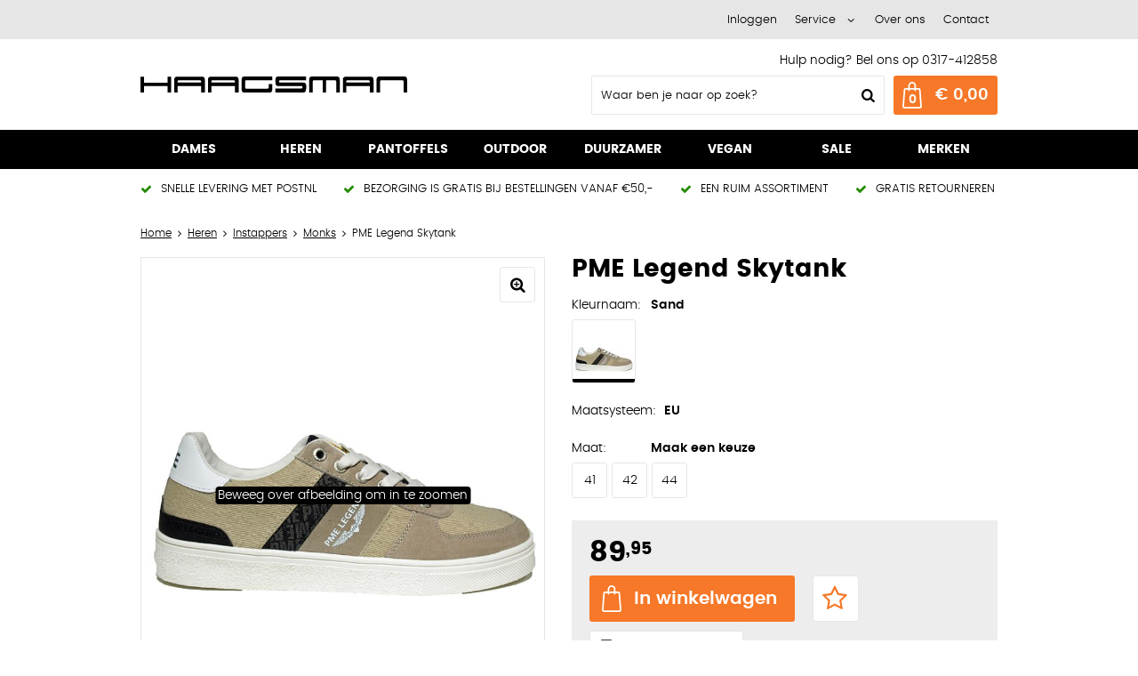

--- FILE ---
content_type: text/html; charset=utf-8
request_url: https://www.haagsman.nl/nl/2989529/pme-legend-skytank/
body_size: 18534
content:
<!DOCTYPE html>


<html lang="nl">
<head>
    <meta http-equiv="Content-Type" content="text/html; charset=UTF-8"/>
<!--

Powered by NextChapter eCommerce
Unlock your growth at https://www.nextchapter-ecommerce.com

-->


<title>PME Skytank</title>

<meta name="description" content="Op zoek naar PME Skytank? Bekijk onze PME collectie en shop eenvoudig en snel online.">
    <meta property="og:image" content="https://cdn.nextchapter-ecommerce.com/pim/Files/Product/large/3163967_PME Skytank PBO2303310.703  (1).jpg">

<meta property="og:title" content="PME Skytank">
<meta property="og:description" content="Op zoek naar PME Skytank? Bekijk onze PME collectie en shop eenvoudig en snel online.">
<meta property="og:url" content="https://www.haagsman.nl/nl/2989529/pme-legend-skytank/">

<meta name="format-detection" content="telephone=no">
<meta name="msapplication-tap-highlight" content="no">


    <meta name="viewport" content="width=1024">

    <meta name="robots" content="index,follow">

    <meta name="copyright" content="Copyright © NextChapter Software B.V. - All rights reserved">
    <meta name="author" content="NextChapter Software B.V.">

    <link rel="canonical" href="https://www.haagsman.nl/nl/2989529/pme-legend-skytank/">

    <link rel="alternate" media="only screen and (max-width: 640px)" href="https://m.haagsman.nl/nl/2989529/pme-legend-skytank/">
    <link rel="alternate" media="handheld" href="https://m.haagsman.nl/nl/2989529/pme-legend-skytank/">
    <link rel="shortcut icon" href="//cdn.nextchapter-ecommerce.com/Public/haagsman_nl/Images/favicon.png">

<link rel="Stylesheet" type="text/css" href="//cdn.nextchapter-ecommerce.com/Public/Styles/GetCss?s=haagsman_nl&amp;m=www&amp;p=1.191.3.0&amp;v=prod">


    
<script>
    !function(n,o,t){n.nextchapter={cookies:function e(){function c(o,t){var e=o[1];(!e||t[e])&&(0,o[0])(t,n)}function i(n){o.push(n)}return{onConsent:function(n,o){o?i([o,n]):i([n])},consented:function(n){for(var t=0,e=o.length;t<e;t++)c(o[t],n)},isConsented:function(o){var e=n[t]();return!!e&&!!e[o]&&e[o]}}}()}}(window,[],"getCookieConsent");

        
    window.getCookieConsent = function() {
        return {
            functional: true,
            preferences: true,
            statistics: true,
            marketing: true
        };
    };
        
</script>
        
    


            
        <link href="//cdn.nextchapter-ecommerce.com/Scripts/productzoom/productzoom.css" rel="stylesheet"/>
                    <script>
                
        (function(i,s,o,g,r,a,m){i['GoogleAnalyticsObject']=r;i[r]=i[r]||function(){
        (i[r].q=i[r].q||[]).push(arguments)},i[r].l=1*new Date();a=s.createElement(o),
        m=s.getElementsByTagName(o)[0];a.async=1;a.src=g;m.parentNode.insertBefore(a,m)
        })(window,document,'script','//www.google-analytics.com/analytics.js','ga');

        ga('create', 'UA-178839472-1', 'auto'); // Creates a tracker.
        ga('set', 'anonymizeIp', true);
        
                ga('send', 'pageview'); // Sends a pageview.
    

        </script>



    


    
    </head>
<body class="anwrtemplate1 product-detail">
    <div id="jq-loadingGif" class="loadingOverlay" style="display: none;">
        <img alt="Loading..." src="//cdn.nextchapter-ecommerce.com/Public/haagsman_nl/Images/loader.gif" />
    </div>
    <div id="wrap-all" class="wrap_all">
<div id="addedToCart" class="addedToCart" data-type="Toast" style="display: none;">
    <div id="cart-template-pre" class="wrapper">
        <div class="addedProductDetails">
            <img alt="Loading..." class="loader" src="//cdn.nextchapter-ecommerce.com/Public/haagsman_nl/Images/loader.gif" />
        </div>
    </div>
    <div id="cart-template-target" class="wrapper">
        <div class="template-placeholder">
        </div>
    </div>
</div>




<a id="scrollToTop" href="#" class="scrollTop" title="Naar boven"
    data-appearAfter="500" data-animate="true">
    <span class="arrow"></span> Naar boven
</a>
<div class="header-top">
    <div class="wrapper">


<div class="topBarItem myAccount">
        <a href="/nl/account/inloggen/"
           title="Inloggen">
            <span class="accountIcon"></span>
            Inloggen
        </a>
</div>


        

    <div class="topBarItem service">
            <a href="/nl/pages/klantenservice/"
               title="Service">
                <span class="icon"></span>
                Service
                <span class="arrow"></span>
            </a>
        <ul class="dropdown">
                            <li>
                    <a class="" href="/nl/pages/klantenservice/" target="">Klantenservice</a>
                </li>
                <li>
                    <a class="" href="/nl/pages/betaalinformatie/" target="">Betaalinformatie</a>
                </li>
                <li>
                    <a class="" href="/nl/pages/verzendinformatie/" target="">Verzendinformatie</a>
                </li>
                <li>
                    <a class="" href="/nl/pages/ruilen-en-retourneren/" target="">Ruilen en Retourneren</a>
                </li>
                <li>
                    <a class="" href="/nl/pages/garantie/" target="">Garantie</a>
                </li>
                    </ul>
    </div>


<a class="topBarItem about" href="/nl/pages/over-ons/" target="">Over ons</a>
<a class="topBarItem contact" href="/nl/pages/contact/" target="">Contact</a>    </div>
</div>

<div id="header" class="header">
    <div class="header-main">
        <div class="wrapper">
            <a href="/nl/" title="Home" class="top_nav_logo headerLogo">
    <img alt="haagsman_nl" src="https://cdn.nextchapter-ecommerce.com/Public/haagsman_nl/Images/desktop_logo.svg" />
</a>

            <div class="header-items">
    <div class="header-items-top">
        <div class="text-block"><div class="text-block-description">Hulp nodig? Bel ons op 0317-412858</div></div>

    </div>
    <div class="header-items-bottom">
        <div id="search-bar" class="searchBar">
<form action="/nl/zoeken/" id="searchForm" method="post">        <div class="searchBarIcon"></div>
<input autocomplete="off" id="txtSearch" name="txtSearch" placeholder="Waar ben je naar op zoek?" type="text" />
        <a href="/nl/zoeken/" class="searchButton do-search"
           title="Zoeken">
            Zoeken <span class="searchIcon"></span>
        </a>
        <a href="#" id="txtSearch_clear" class="clear" style="display: none;"><span class="clearIcon"></span>x</a>
        <label for="txtSearch" class="sr-only">
            Waar ben je naar op zoek?
        </label>
</form></div>



<a id="headerCartButton" href="/nl/winkelwagen/" title="Winkelwagen" class="cartButton" style="">
    <span class="cartIcon"></span>
    <span id="cartCount" class="cartCount"></span>
    <span id="cartTotal" class="cartAmount"></span>
    <span class="arrow">
        <span class="icon"></span>
    </span>
</a>    </div>
</div>
        </div>
    </div>
    <div class="header-nav">
    <div class="wrapper">
        <div id="topMenu" class="topMenu">
                <div class="item hasDropDown dames category-2BC80">
        <a href="/nl/dames/">
            <span class="title">
                Dames <span class="arrow"></span>
            </span>
        </a>

            <div class="topMenuDropdown">
                    <div class="topMenuColumn">
                            <div class="topMenuSection">
                                <div class="title">Categorie&#235;n</div>
                                <ul>
                                        <li>
                                            <a href="/nl/dames/pantoffels/"
                                               >
                                                <span class="arrow"></span>
                                                Pantoffels
                                            </a>
                                        </li>
                                        <li>
                                            <a href="/nl/dames/ballerinas/"
                                               >
                                                <span class="arrow"></span>
                                                Ballerina&#39;s
                                            </a>
                                        </li>
                                        <li>
                                            <a href="/nl/dames/instappers/"
                                               >
                                                <span class="arrow"></span>
                                                Instappers
                                            </a>
                                        </li>
                                        <li>
                                            <a href="/nl/dames/klittebandschoenen/"
                                               >
                                                <span class="arrow"></span>
                                                Klittebandschoenen
                                            </a>
                                        </li>
                                        <li>
                                            <a href="/nl/dames/laarzen/"
                                               >
                                                <span class="arrow"></span>
                                                Laarzen
                                            </a>
                                        </li>
                                        <li>
                                            <a href="/nl/dames/pumps/"
                                               >
                                                <span class="arrow"></span>
                                                Pumps
                                            </a>
                                        </li>
                                        <li>
                                            <a href="/nl/dames/sandalen/"
                                               >
                                                <span class="arrow"></span>
                                                Sandalen
                                            </a>
                                        </li>
                                        <li>
                                            <a href="/nl/dames/slippers/"
                                               >
                                                <span class="arrow"></span>
                                                Slippers
                                            </a>
                                        </li>
                                        <li>
                                            <a href="/nl/dames/sneakers/"
                                               >
                                                <span class="arrow"></span>
                                                Sneakers
                                            </a>
                                        </li>
                                        <li>
                                            <a href="/nl/dames/veterschoenen/"
                                               >
                                                <span class="arrow"></span>
                                                Veterschoenen
                                            </a>
                                        </li>
                                        <li>
                                            <a href="/nl/dames/enkellaarzen/"
                                               >
                                                <span class="arrow"></span>
                                                Enkellaarzen
                                            </a>
                                        </li>
                                        <li>
                                            <a href="/nl/dames/outdoorschoenen/"
                                               >
                                                <span class="arrow"></span>
                                                Outdoorschoenen
                                            </a>
                                        </li>

                                </ul>
                            </div>
                    </div>
                    <div class="topMenuColumn">
                            <div class="topMenuSection">
                                <div class="title">Maat</div>
                                <ul>
                                        <li>
                                            <a href="/nl/dames/?maat=38"
                                                                                                      rel="nofollow"
>
                                                <span class="arrow"></span>
                                                38
                                            </a>
                                        </li>
                                        <li>
                                            <a href="/nl/dames/?maat=39"
                                                                                                      rel="nofollow"
>
                                                <span class="arrow"></span>
                                                39
                                            </a>
                                        </li>
                                        <li>
                                            <a href="/nl/dames/?maat=40"
                                                                                                      rel="nofollow"
>
                                                <span class="arrow"></span>
                                                40
                                            </a>
                                        </li>
                                        <li>
                                            <a href="/nl/dames/?maat=41"
                                                                                                      rel="nofollow"
>
                                                <span class="arrow"></span>
                                                41
                                            </a>
                                        </li>
                                        <li>
                                            <a href="/nl/dames/?maat=42"
                                                                                                      rel="nofollow"
>
                                                <span class="arrow"></span>
                                                42
                                            </a>
                                        </li>

                                        <li>
                                            <a href="/nl/dames/" class="moreLink">
                                                Meer...
                                            </a>
                                        </li>
                                </ul>
                            </div>
                            <div class="topMenuSection">
                                <div class="title">Kleur</div>
                                <ul>
                                        <li>
                                            <a href="/nl/dames/?kleur=Beige"
                                                                                                      rel="nofollow"
>
                                                <span class="arrow"></span>
                                                Beige
                                            </a>
                                        </li>
                                        <li>
                                            <a href="/nl/dames/?kleur=Blauw"
                                                                                                      rel="nofollow"
>
                                                <span class="arrow"></span>
                                                Blauw
                                            </a>
                                        </li>
                                        <li>
                                            <a href="/nl/dames/?kleur=Bruin"
                                                                                                      rel="nofollow"
>
                                                <span class="arrow"></span>
                                                Bruin
                                            </a>
                                        </li>
                                        <li>
                                            <a href="/nl/dames/?kleur=Wit"
                                                                                                      rel="nofollow"
>
                                                <span class="arrow"></span>
                                                Wit
                                            </a>
                                        </li>
                                        <li>
                                            <a href="/nl/dames/?kleur=Zwart"
                                                                                                      rel="nofollow"
>
                                                <span class="arrow"></span>
                                                Zwart
                                            </a>
                                        </li>

                                        <li>
                                            <a href="/nl/dames/" class="moreLink">
                                                Meer...
                                            </a>
                                        </li>
                                </ul>
                            </div>
                    </div>
                    <div class="topMenuColumn">
                            <div class="topMenuSection">
                                <div class="title">Type</div>
                                <ul>
                                        <li>
                                            <a href="/nl/dames/?type=Enkellaarzen"
                                                                                                      rel="nofollow"
>
                                                <span class="arrow"></span>
                                                Enkellaarzen
                                            </a>
                                        </li>
                                        <li>
                                            <a href="/nl/dames/?type=Sandalen"
                                                                                                      rel="nofollow"
>
                                                <span class="arrow"></span>
                                                Sandalen
                                            </a>
                                        </li>
                                        <li>
                                            <a href="/nl/dames/?type=Sneakers"
                                                                                                      rel="nofollow"
>
                                                <span class="arrow"></span>
                                                Sneakers
                                            </a>
                                        </li>
                                        <li>
                                            <a href="/nl/dames/?type=Veterschoenen"
                                                                                                      rel="nofollow"
>
                                                <span class="arrow"></span>
                                                Veterschoenen
                                            </a>
                                        </li>
                                        <li>
                                            <a href="/nl/dames/?type=Wandelschoenen"
                                                                                                      rel="nofollow"
>
                                                <span class="arrow"></span>
                                                Wandelschoenen
                                            </a>
                                        </li>

                                        <li>
                                            <a href="/nl/dames/" class="moreLink">
                                                Meer...
                                            </a>
                                        </li>
                                </ul>
                            </div>
                            <div class="topMenuSection">
                                <div class="title">Geslacht</div>
                                <ul>
                                        <li>
                                            <a href="/nl/dames/?geslacht=Heren"
                                                                                                      rel="nofollow"
>
                                                <span class="arrow"></span>
                                                Heren
                                            </a>
                                        </li>
                                        <li>
                                            <a href="/nl/dames/?geslacht=Dames"
                                                                                                      rel="nofollow"
>
                                                <span class="arrow"></span>
                                                Dames
                                            </a>
                                        </li>
                                        <li>
                                            <a href="/nl/dames/?geslacht=Unisex"
                                                                                                      rel="nofollow"
>
                                                <span class="arrow"></span>
                                                Unisex
                                            </a>
                                        </li>

                                </ul>
                            </div>
                    </div>
                    <div class="topMenuColumn">
                            <div class="topMenuSection">
                                <div class="title">Topmerken</div>
                                <ul>
                                        <li>
                                            <a href="/nl/dames/?brand=Birkenstock"
                                                                                                      rel="nofollow"
>
                                                <span class="arrow"></span>
                                                Birkenstock
                                            </a>
                                        </li>
                                        <li>
                                            <a href="/nl/dames/?brand=Gabor"
                                                                                                      rel="nofollow"
>
                                                <span class="arrow"></span>
                                                Gabor
                                            </a>
                                        </li>
                                        <li>
                                            <a href="/nl/dames/?brand=Glerups"
                                                                                                      rel="nofollow"
>
                                                <span class="arrow"></span>
                                                Glerups
                                            </a>
                                        </li>
                                        <li>
                                            <a href="/nl/dames/?brand=Hartjes"
                                                                                                      rel="nofollow"
>
                                                <span class="arrow"></span>
                                                Hartjes
                                            </a>
                                        </li>
                                        <li>
                                            <a href="/nl/dames/?brand=LOWA"
                                                                                                      rel="nofollow"
>
                                                <span class="arrow"></span>
                                                LOWA
                                            </a>
                                        </li>
                                        <li>
                                            <a href="/nl/dames/?brand=Meindl"
                                                                                                      rel="nofollow"
>
                                                <span class="arrow"></span>
                                                Meindl
                                            </a>
                                        </li>
                                        <li>
                                            <a href="/nl/dames/?brand=Remonte"
                                                                                                      rel="nofollow"
>
                                                <span class="arrow"></span>
                                                Remonte
                                            </a>
                                        </li>
                                        <li>
                                            <a href="/nl/dames/?brand=Skechers"
                                                                                                      rel="nofollow"
>
                                                <span class="arrow"></span>
                                                Skechers
                                            </a>
                                        </li>
                                        <li>
                                            <a href="/nl/dames/?brand=Woden"
                                                                                                      rel="nofollow"
>
                                                <span class="arrow"></span>
                                                Woden
                                            </a>
                                        </li>
                                        <li>
                                            <a href="/nl/dames/?brand=Xsensible"
                                                                                                      rel="nofollow"
>
                                                <span class="arrow"></span>
                                                Xsensible
                                            </a>
                                        </li>

                                </ul>
                            </div>
                    </div>
            </div>
    </div>
    <div class="item hasDropDown heren category-2BC81">
        <a href="/nl/heren/">
            <span class="title">
                Heren <span class="arrow"></span>
            </span>
        </a>

            <div class="topMenuDropdown">
                    <div class="topMenuColumn">
                            <div class="topMenuSection">
                                <div class="title">Categorie&#235;n</div>
                                <ul>
                                        <li>
                                            <a href="/nl/heren/pantoffels/"
                                               >
                                                <span class="arrow"></span>
                                                Pantoffels
                                            </a>
                                        </li>
                                        <li>
                                            <a href="/nl/heren/enkellaarzen/"
                                               >
                                                <span class="arrow"></span>
                                                Enkellaarzen
                                            </a>
                                        </li>
                                        <li>
                                            <a href="/nl/heren/instappers/"
                                               >
                                                <span class="arrow"></span>
                                                Instappers
                                            </a>
                                        </li>
                                        <li>
                                            <a href="/nl/heren/klittebandschoenen/"
                                               >
                                                <span class="arrow"></span>
                                                Klittebandschoenen
                                            </a>
                                        </li>
                                        <li>
                                            <a href="/nl/heren/laarzen/"
                                               >
                                                <span class="arrow"></span>
                                                Laarzen
                                            </a>
                                        </li>
                                        <li>
                                            <a href="/nl/heren/outdoorschoenen/"
                                               >
                                                <span class="arrow"></span>
                                                Outdoorschoenen
                                            </a>
                                        </li>
                                        <li>
                                            <a href="/nl/heren/sandalen/"
                                               >
                                                <span class="arrow"></span>
                                                Sandalen
                                            </a>
                                        </li>
                                        <li>
                                            <a href="/nl/heren/slippers/"
                                               >
                                                <span class="arrow"></span>
                                                Slippers
                                            </a>
                                        </li>
                                        <li>
                                            <a href="/nl/heren/sneakers/"
                                               >
                                                <span class="arrow"></span>
                                                Sneakers
                                            </a>
                                        </li>
                                        <li>
                                            <a href="/nl/heren/veterschoenen/"
                                               >
                                                <span class="arrow"></span>
                                                Veterschoenen
                                            </a>
                                        </li>

                                </ul>
                            </div>
                    </div>
                    <div class="topMenuColumn">
                            <div class="topMenuSection">
                                <div class="title">Maat</div>
                                <ul>
                                        <li>
                                            <a href="/nl/heren/?maat=42"
                                                                                                      rel="nofollow"
>
                                                <span class="arrow"></span>
                                                42
                                            </a>
                                        </li>
                                        <li>
                                            <a href="/nl/heren/?maat=43"
                                                                                                      rel="nofollow"
>
                                                <span class="arrow"></span>
                                                43
                                            </a>
                                        </li>
                                        <li>
                                            <a href="/nl/heren/?maat=44"
                                                                                                      rel="nofollow"
>
                                                <span class="arrow"></span>
                                                44
                                            </a>
                                        </li>
                                        <li>
                                            <a href="/nl/heren/?maat=45"
                                                                                                      rel="nofollow"
>
                                                <span class="arrow"></span>
                                                45
                                            </a>
                                        </li>
                                        <li>
                                            <a href="/nl/heren/?maat=46"
                                                                                                      rel="nofollow"
>
                                                <span class="arrow"></span>
                                                46
                                            </a>
                                        </li>

                                        <li>
                                            <a href="/nl/heren/" class="moreLink">
                                                Meer...
                                            </a>
                                        </li>
                                </ul>
                            </div>
                            <div class="topMenuSection">
                                <div class="title">Kleur</div>
                                <ul>
                                        <li>
                                            <a href="/nl/heren/?kleur=Blauw"
                                                                                                      rel="nofollow"
>
                                                <span class="arrow"></span>
                                                Blauw
                                            </a>
                                        </li>
                                        <li>
                                            <a href="/nl/heren/?kleur=Bruin"
                                                                                                      rel="nofollow"
>
                                                <span class="arrow"></span>
                                                Bruin
                                            </a>
                                        </li>
                                        <li>
                                            <a href="/nl/heren/?kleur=Grijs"
                                                                                                      rel="nofollow"
>
                                                <span class="arrow"></span>
                                                Grijs
                                            </a>
                                        </li>
                                        <li>
                                            <a href="/nl/heren/?kleur=Groen"
                                                                                                      rel="nofollow"
>
                                                <span class="arrow"></span>
                                                Groen
                                            </a>
                                        </li>
                                        <li>
                                            <a href="/nl/heren/?kleur=Zwart"
                                                                                                      rel="nofollow"
>
                                                <span class="arrow"></span>
                                                Zwart
                                            </a>
                                        </li>

                                        <li>
                                            <a href="/nl/heren/" class="moreLink">
                                                Meer...
                                            </a>
                                        </li>
                                </ul>
                            </div>
                    </div>
                    <div class="topMenuColumn">
                            <div class="topMenuSection">
                                <div class="title">Type</div>
                                <ul>
                                        <li>
                                            <a href="/nl/heren/?type=Pantoffels"
                                                                                                      rel="nofollow"
>
                                                <span class="arrow"></span>
                                                Pantoffels
                                            </a>
                                        </li>
                                        <li>
                                            <a href="/nl/heren/?type=Sandalen"
                                                                                                      rel="nofollow"
>
                                                <span class="arrow"></span>
                                                Sandalen
                                            </a>
                                        </li>
                                        <li>
                                            <a href="/nl/heren/?type=Sneakers"
                                                                                                      rel="nofollow"
>
                                                <span class="arrow"></span>
                                                Sneakers
                                            </a>
                                        </li>
                                        <li>
                                            <a href="/nl/heren/?type=Veterschoenen"
                                                                                                      rel="nofollow"
>
                                                <span class="arrow"></span>
                                                Veterschoenen
                                            </a>
                                        </li>
                                        <li>
                                            <a href="/nl/heren/?type=Wandelschoenen"
                                                                                                      rel="nofollow"
>
                                                <span class="arrow"></span>
                                                Wandelschoenen
                                            </a>
                                        </li>

                                        <li>
                                            <a href="/nl/heren/" class="moreLink">
                                                Meer...
                                            </a>
                                        </li>
                                </ul>
                            </div>
                            <div class="topMenuSection">
                                <div class="title">Geslacht</div>
                                <ul>
                                        <li>
                                            <a href="/nl/heren/?geslacht=Heren"
                                                                                                      rel="nofollow"
>
                                                <span class="arrow"></span>
                                                Heren
                                            </a>
                                        </li>
                                        <li>
                                            <a href="/nl/heren/?geslacht=Dames"
                                                                                                      rel="nofollow"
>
                                                <span class="arrow"></span>
                                                Dames
                                            </a>
                                        </li>
                                        <li>
                                            <a href="/nl/heren/?geslacht=Jongens"
                                                                                                      rel="nofollow"
>
                                                <span class="arrow"></span>
                                                Jongens
                                            </a>
                                        </li>
                                        <li>
                                            <a href="/nl/heren/?geslacht=Unisex"
                                                                                                      rel="nofollow"
>
                                                <span class="arrow"></span>
                                                Unisex
                                            </a>
                                        </li>

                                </ul>
                            </div>
                    </div>
                    <div class="topMenuColumn">
                            <div class="topMenuSection">
                                <div class="title">Topmerken</div>
                                <ul>
                                        <li>
                                            <a href="/nl/heren/?brand=Clarks"
                                                                                                      rel="nofollow"
>
                                                <span class="arrow"></span>
                                                Clarks
                                            </a>
                                        </li>
                                        <li>
                                            <a href="/nl/heren/?brand=Glerups"
                                                                                                      rel="nofollow"
>
                                                <span class="arrow"></span>
                                                Glerups
                                            </a>
                                        </li>
                                        <li>
                                            <a href="/nl/heren/?brand=LOWA"
                                                                                                      rel="nofollow"
>
                                                <span class="arrow"></span>
                                                LOWA
                                            </a>
                                        </li>
                                        <li>
                                            <a href="/nl/heren/?brand=Meindl"
                                                                                                      rel="nofollow"
>
                                                <span class="arrow"></span>
                                                Meindl
                                            </a>
                                        </li>
                                        <li>
                                            <a href="/nl/heren/?brand=Mephisto"
                                                                                                      rel="nofollow"
>
                                                <span class="arrow"></span>
                                                Mephisto
                                            </a>
                                        </li>
                                        <li>
                                            <a href="/nl/heren/?brand=On+Running"
                                                                                                      rel="nofollow"
>
                                                <span class="arrow"></span>
                                                On Running
                                            </a>
                                        </li>
                                        <li>
                                            <a href="/nl/heren/?brand=PME+Legend"
                                                                                                      rel="nofollow"
>
                                                <span class="arrow"></span>
                                                PME Legend
                                            </a>
                                        </li>
                                        <li>
                                            <a href="/nl/heren/?brand=Skechers"
                                                                                                      rel="nofollow"
>
                                                <span class="arrow"></span>
                                                Skechers
                                            </a>
                                        </li>
                                        <li>
                                            <a href="/nl/heren/?brand=Timberland"
                                                                                                      rel="nofollow"
>
                                                <span class="arrow"></span>
                                                Timberland
                                            </a>
                                        </li>
                                        <li>
                                            <a href="/nl/heren/?brand=Xsensible"
                                                                                                      rel="nofollow"
>
                                                <span class="arrow"></span>
                                                Xsensible
                                            </a>
                                        </li>

                                </ul>
                            </div>
                    </div>
            </div>
    </div>
    <div class="item hasDropDown pantoffels category-2BD9D">
        <a href="/nl/pantoffels/">
            <span class="title">
                Pantoffels <span class="arrow"></span>
            </span>
        </a>

            <div class="topMenuDropdown">
                    <div class="topMenuColumn">
                            <div class="topMenuSection">
                                <div class="title">Categorie&#235;n</div>
                                <ul>
                                        <li>
                                            <a href="/nl/pantoffels/sneakers/"
                                               >
                                                <span class="arrow"></span>
                                                Sneakers
                                            </a>
                                        </li>

                                </ul>
                            </div>
                    </div>
                    <div class="topMenuColumn">
                            <div class="topMenuSection">
                                <div class="title">Maat</div>
                                <ul>
                                        <li>
                                            <a href="/nl/pantoffels/?maat=42"
                                                                                                      rel="nofollow"
>
                                                <span class="arrow"></span>
                                                42
                                            </a>
                                        </li>
                                        <li>
                                            <a href="/nl/pantoffels/?maat=43"
                                                                                                      rel="nofollow"
>
                                                <span class="arrow"></span>
                                                43
                                            </a>
                                        </li>
                                        <li>
                                            <a href="/nl/pantoffels/?maat=44"
                                                                                                      rel="nofollow"
>
                                                <span class="arrow"></span>
                                                44
                                            </a>
                                        </li>
                                        <li>
                                            <a href="/nl/pantoffels/?maat=45"
                                                                                                      rel="nofollow"
>
                                                <span class="arrow"></span>
                                                45
                                            </a>
                                        </li>
                                        <li>
                                            <a href="/nl/pantoffels/?maat=46"
                                                                                                      rel="nofollow"
>
                                                <span class="arrow"></span>
                                                46
                                            </a>
                                        </li>

                                        <li>
                                            <a href="/nl/pantoffels/" class="moreLink">
                                                Meer...
                                            </a>
                                        </li>
                                </ul>
                            </div>
                            <div class="topMenuSection">
                                <div class="title">Kleur</div>
                                <ul>
                                        <li>
                                            <a href="/nl/pantoffels/?kleur=Blauw"
                                                                                                      rel="nofollow"
>
                                                <span class="arrow"></span>
                                                Blauw
                                            </a>
                                        </li>
                                        <li>
                                            <a href="/nl/pantoffels/?kleur=Bruin"
                                                                                                      rel="nofollow"
>
                                                <span class="arrow"></span>
                                                Bruin
                                            </a>
                                        </li>
                                        <li>
                                            <a href="/nl/pantoffels/?kleur=Cognac"
                                                                                                      rel="nofollow"
>
                                                <span class="arrow"></span>
                                                Cognac
                                            </a>
                                        </li>
                                        <li>
                                            <a href="/nl/pantoffels/?kleur=Grijs"
                                                                                                      rel="nofollow"
>
                                                <span class="arrow"></span>
                                                Grijs
                                            </a>
                                        </li>
                                        <li>
                                            <a href="/nl/pantoffels/?kleur=Zwart"
                                                                                                      rel="nofollow"
>
                                                <span class="arrow"></span>
                                                Zwart
                                            </a>
                                        </li>

                                        <li>
                                            <a href="/nl/pantoffels/" class="moreLink">
                                                Meer...
                                            </a>
                                        </li>
                                </ul>
                            </div>
                    </div>
                    <div class="topMenuColumn">
                            <div class="topMenuSection">
                                <div class="title">Type</div>
                                <ul>
                                        <li>
                                            <a href="/nl/pantoffels/?type=Muilen"
                                                                                                      rel="nofollow"
>
                                                <span class="arrow"></span>
                                                Muilen
                                            </a>
                                        </li>
                                        <li>
                                            <a href="/nl/pantoffels/?type=Pantoffels"
                                                                                                      rel="nofollow"
>
                                                <span class="arrow"></span>
                                                Pantoffels
                                            </a>
                                        </li>
                                        <li>
                                            <a href="/nl/pantoffels/?type=Slippers"
                                                                                                      rel="nofollow"
>
                                                <span class="arrow"></span>
                                                Slippers
                                            </a>
                                        </li>
                                        <li>
                                            <a href="/nl/pantoffels/?type=Sneakers"
                                                                                                      rel="nofollow"
>
                                                <span class="arrow"></span>
                                                Sneakers
                                            </a>
                                        </li>

                                </ul>
                            </div>
                            <div class="topMenuSection">
                                <div class="title">Geslacht</div>
                                <ul>
                                        <li>
                                            <a href="/nl/pantoffels/?geslacht=Heren"
                                                                                                      rel="nofollow"
>
                                                <span class="arrow"></span>
                                                Heren
                                            </a>
                                        </li>
                                        <li>
                                            <a href="/nl/pantoffels/?geslacht=Dames"
                                                                                                      rel="nofollow"
>
                                                <span class="arrow"></span>
                                                Dames
                                            </a>
                                        </li>
                                        <li>
                                            <a href="/nl/pantoffels/?geslacht=Meisjes"
                                                                                                      rel="nofollow"
>
                                                <span class="arrow"></span>
                                                Meisjes
                                            </a>
                                        </li>

                                </ul>
                            </div>
                    </div>
                    <div class="topMenuColumn">
                            <div class="topMenuSection">
                                <div class="title">Topmerken</div>
                                <ul>
                                        <li>
                                            <a href="/nl/pantoffels/?brand=Amako"
                                                                                                      rel="nofollow"
>
                                                <span class="arrow"></span>
                                                Amako
                                            </a>
                                        </li>
                                        <li>
                                            <a href="/nl/pantoffels/?brand=Giesswein"
                                                                                                      rel="nofollow"
>
                                                <span class="arrow"></span>
                                                Giesswein
                                            </a>
                                        </li>
                                        <li>
                                            <a href="/nl/pantoffels/?brand=Glerups"
                                                                                                      rel="nofollow"
>
                                                <span class="arrow"></span>
                                                Glerups
                                            </a>
                                        </li>
                                        <li>
                                            <a href="/nl/pantoffels/?brand=Rembrandt"
                                                                                                      rel="nofollow"
>
                                                <span class="arrow"></span>
                                                Rembrandt
                                            </a>
                                        </li>
                                        <li>
                                            <a href="/nl/pantoffels/?brand=Rohde"
                                                                                                      rel="nofollow"
>
                                                <span class="arrow"></span>
                                                Rohde
                                            </a>
                                        </li>
                                        <li>
                                            <a href="/nl/pantoffels/?brand=Twins"
                                                                                                      rel="nofollow"
>
                                                <span class="arrow"></span>
                                                Twins
                                            </a>
                                        </li>
                                        <li>
                                            <a href="/nl/pantoffels/?brand=Warmbat"
                                                                                                      rel="nofollow"
>
                                                <span class="arrow"></span>
                                                Warmbat
                                            </a>
                                        </li>
                                        <li>
                                            <a href="/nl/pantoffels/?brand=Westland+by+Josef+Seibel"
                                                                                                      rel="nofollow"
>
                                                <span class="arrow"></span>
                                                Westland by Josef Seibel
                                            </a>
                                        </li>

                                </ul>
                            </div>
                    </div>
            </div>
    </div>
    <div class="item hasDropDown outdoor category-2BEF6">
        <a href="/nl/outdoor/">
            <span class="title">
                Outdoor <span class="arrow"></span>
            </span>
        </a>

            <div class="topMenuDropdown">
                    <div class="topMenuColumn">
                            <div class="topMenuSection">
                                <div class="title">Categorie&#235;n</div>
                                <ul>
                                        <li>
                                            <a href="/nl/outdoor/hoge-wandelschoenen/"
                                               >
                                                <span class="arrow"></span>
                                                Hoge wandelschoenen
                                            </a>
                                        </li>
                                        <li>
                                            <a href="/nl/outdoor/lage-wandelschoenen/"
                                               >
                                                <span class="arrow"></span>
                                                Lage wandelschoenen
                                            </a>
                                        </li>

                                </ul>
                            </div>
                    </div>
                    <div class="topMenuColumn">
                            <div class="topMenuSection">
                                <div class="title">Maat</div>
                                <ul>
                                        <li>
                                            <a href="/nl/outdoor/?maat=38"
                                                                                                      rel="nofollow"
>
                                                <span class="arrow"></span>
                                                38
                                            </a>
                                        </li>
                                        <li>
                                            <a href="/nl/outdoor/?maat=39"
                                                                                                      rel="nofollow"
>
                                                <span class="arrow"></span>
                                                39
                                            </a>
                                        </li>
                                        <li>
                                            <a href="/nl/outdoor/?maat=40"
                                                                                                      rel="nofollow"
>
                                                <span class="arrow"></span>
                                                40
                                            </a>
                                        </li>
                                        <li>
                                            <a href="/nl/outdoor/?maat=41"
                                                                                                      rel="nofollow"
>
                                                <span class="arrow"></span>
                                                41
                                            </a>
                                        </li>
                                        <li>
                                            <a href="/nl/outdoor/?maat=43"
                                                                                                      rel="nofollow"
>
                                                <span class="arrow"></span>
                                                43
                                            </a>
                                        </li>

                                        <li>
                                            <a href="/nl/outdoor/" class="moreLink">
                                                Meer...
                                            </a>
                                        </li>
                                </ul>
                            </div>
                            <div class="topMenuSection">
                                <div class="title">Kleur</div>
                                <ul>
                                        <li>
                                            <a href="/nl/outdoor/?kleur=Blauw"
                                                                                                      rel="nofollow"
>
                                                <span class="arrow"></span>
                                                Blauw
                                            </a>
                                        </li>
                                        <li>
                                            <a href="/nl/outdoor/?kleur=Bruin"
                                                                                                      rel="nofollow"
>
                                                <span class="arrow"></span>
                                                Bruin
                                            </a>
                                        </li>
                                        <li>
                                            <a href="/nl/outdoor/?kleur=Grijs"
                                                                                                      rel="nofollow"
>
                                                <span class="arrow"></span>
                                                Grijs
                                            </a>
                                        </li>
                                        <li>
                                            <a href="/nl/outdoor/?kleur=Groen"
                                                                                                      rel="nofollow"
>
                                                <span class="arrow"></span>
                                                Groen
                                            </a>
                                        </li>
                                        <li>
                                            <a href="/nl/outdoor/?kleur=Zwart"
                                                                                                      rel="nofollow"
>
                                                <span class="arrow"></span>
                                                Zwart
                                            </a>
                                        </li>

                                        <li>
                                            <a href="/nl/outdoor/" class="moreLink">
                                                Meer...
                                            </a>
                                        </li>
                                </ul>
                            </div>
                    </div>
                    <div class="topMenuColumn">
                            <div class="topMenuSection">
                                <div class="title">Type</div>
                                <ul>
                                        <li>
                                            <a href="/nl/outdoor/?type=Laarzen"
                                                                                                      rel="nofollow"
>
                                                <span class="arrow"></span>
                                                Laarzen
                                            </a>
                                        </li>
                                        <li>
                                            <a href="/nl/outdoor/?type=Pantoffels"
                                                                                                      rel="nofollow"
>
                                                <span class="arrow"></span>
                                                Pantoffels
                                            </a>
                                        </li>
                                        <li>
                                            <a href="/nl/outdoor/?type=Sandalen"
                                                                                                      rel="nofollow"
>
                                                <span class="arrow"></span>
                                                Sandalen
                                            </a>
                                        </li>
                                        <li>
                                            <a href="/nl/outdoor/?type=Veterschoenen"
                                                                                                      rel="nofollow"
>
                                                <span class="arrow"></span>
                                                Veterschoenen
                                            </a>
                                        </li>
                                        <li>
                                            <a href="/nl/outdoor/?type=Wandelschoenen"
                                                                                                      rel="nofollow"
>
                                                <span class="arrow"></span>
                                                Wandelschoenen
                                            </a>
                                        </li>

                                        <li>
                                            <a href="/nl/outdoor/" class="moreLink">
                                                Meer...
                                            </a>
                                        </li>
                                </ul>
                            </div>
                            <div class="topMenuSection">
                                <div class="title">Geslacht</div>
                                <ul>
                                        <li>
                                            <a href="/nl/outdoor/?geslacht=Heren"
                                                                                                      rel="nofollow"
>
                                                <span class="arrow"></span>
                                                Heren
                                            </a>
                                        </li>
                                        <li>
                                            <a href="/nl/outdoor/?geslacht=Dames"
                                                                                                      rel="nofollow"
>
                                                <span class="arrow"></span>
                                                Dames
                                            </a>
                                        </li>

                                </ul>
                            </div>
                    </div>
                    <div class="topMenuColumn">
                            <div class="topMenuSection">
                                <div class="title">Topmerken</div>
                                <ul>
                                        <li>
                                            <a href="/nl/outdoor/?brand=Dolomite"
                                                                                                      rel="nofollow"
>
                                                <span class="arrow"></span>
                                                Dolomite
                                            </a>
                                        </li>
                                        <li>
                                            <a href="/nl/outdoor/?brand=Dubarry"
                                                                                                      rel="nofollow"
>
                                                <span class="arrow"></span>
                                                Dubarry
                                            </a>
                                        </li>
                                        <li>
                                            <a href="/nl/outdoor/?brand=Glerups"
                                                                                                      rel="nofollow"
>
                                                <span class="arrow"></span>
                                                Glerups
                                            </a>
                                        </li>
                                        <li>
                                            <a href="/nl/outdoor/?brand=Hanwag"
                                                                                                      rel="nofollow"
>
                                                <span class="arrow"></span>
                                                Hanwag
                                            </a>
                                        </li>
                                        <li>
                                            <a href="/nl/outdoor/?brand=Keen"
                                                                                                      rel="nofollow"
>
                                                <span class="arrow"></span>
                                                Keen
                                            </a>
                                        </li>
                                        <li>
                                            <a href="/nl/outdoor/?brand=LOWA"
                                                                                                      rel="nofollow"
>
                                                <span class="arrow"></span>
                                                LOWA
                                            </a>
                                        </li>
                                        <li>
                                            <a href="/nl/outdoor/?brand=Meindl"
                                                                                                      rel="nofollow"
>
                                                <span class="arrow"></span>
                                                Meindl
                                            </a>
                                        </li>
                                        <li>
                                            <a href="/nl/outdoor/?brand=Merrell"
                                                                                                      rel="nofollow"
>
                                                <span class="arrow"></span>
                                                Merrell
                                            </a>
                                        </li>
                                        <li>
                                            <a href="/nl/outdoor/?brand=On+Running"
                                                                                                      rel="nofollow"
>
                                                <span class="arrow"></span>
                                                On Running
                                            </a>
                                        </li>
                                        <li>
                                            <a href="/nl/outdoor/?brand=Teva"
                                                                                                      rel="nofollow"
>
                                                <span class="arrow"></span>
                                                Teva
                                            </a>
                                        </li>

                                </ul>
                            </div>
                    </div>
            </div>
    </div>
    <div class="item hasDropDown duurzamer category-2C0F4">
        <a href="/nl/duurzamer/">
            <span class="title">
                Duurzamer <span class="arrow"></span>
            </span>
        </a>

            <div class="topMenuDropdown">
                    <div class="topMenuColumn">
                            <div class="topMenuSection">
                                <div class="title">Kleur</div>
                                <ul>
                                        <li>
                                            <a href="/nl/duurzamer/?kleur=Beige"
                                                                                                      rel="nofollow"
>
                                                <span class="arrow"></span>
                                                Beige
                                            </a>
                                        </li>
                                        <li>
                                            <a href="/nl/duurzamer/?kleur=Blauw"
                                                                                                      rel="nofollow"
>
                                                <span class="arrow"></span>
                                                Blauw
                                            </a>
                                        </li>
                                        <li>
                                            <a href="/nl/duurzamer/?kleur=Bruin"
                                                                                                      rel="nofollow"
>
                                                <span class="arrow"></span>
                                                Bruin
                                            </a>
                                        </li>
                                        <li>
                                            <a href="/nl/duurzamer/?kleur=Groen"
                                                                                                      rel="nofollow"
>
                                                <span class="arrow"></span>
                                                Groen
                                            </a>
                                        </li>
                                        <li>
                                            <a href="/nl/duurzamer/?kleur=Zwart"
                                                                                                      rel="nofollow"
>
                                                <span class="arrow"></span>
                                                Zwart
                                            </a>
                                        </li>

                                        <li>
                                            <a href="/nl/duurzamer/" class="moreLink">
                                                Meer...
                                            </a>
                                        </li>
                                </ul>
                            </div>
                            <div class="topMenuSection">
                                <div class="title">Type</div>
                                <ul>
                                        <li>
                                            <a href="/nl/duurzamer/?type=Pantoffels"
                                                                                                      rel="nofollow"
>
                                                <span class="arrow"></span>
                                                Pantoffels
                                            </a>
                                        </li>
                                        <li>
                                            <a href="/nl/duurzamer/?type=Sandalen"
                                                                                                      rel="nofollow"
>
                                                <span class="arrow"></span>
                                                Sandalen
                                            </a>
                                        </li>
                                        <li>
                                            <a href="/nl/duurzamer/?type=Sneakers"
                                                                                                      rel="nofollow"
>
                                                <span class="arrow"></span>
                                                Sneakers
                                            </a>
                                        </li>
                                        <li>
                                            <a href="/nl/duurzamer/?type=Veterschoenen"
                                                                                                      rel="nofollow"
>
                                                <span class="arrow"></span>
                                                Veterschoenen
                                            </a>
                                        </li>
                                        <li>
                                            <a href="/nl/duurzamer/?type=Wandelschoenen"
                                                                                                      rel="nofollow"
>
                                                <span class="arrow"></span>
                                                Wandelschoenen
                                            </a>
                                        </li>

                                        <li>
                                            <a href="/nl/duurzamer/" class="moreLink">
                                                Meer...
                                            </a>
                                        </li>
                                </ul>
                            </div>
                    </div>
                    <div class="topMenuColumn">
                            <div class="topMenuSection">
                                <div class="title">Geslacht</div>
                                <ul>
                                        <li>
                                            <a href="/nl/duurzamer/?geslacht=Heren"
                                                                                                      rel="nofollow"
>
                                                <span class="arrow"></span>
                                                Heren
                                            </a>
                                        </li>
                                        <li>
                                            <a href="/nl/duurzamer/?geslacht=Dames"
                                                                                                      rel="nofollow"
>
                                                <span class="arrow"></span>
                                                Dames
                                            </a>
                                        </li>

                                </ul>
                            </div>
                            <div class="topMenuSection">
                                <div class="title">Materiaal</div>
                                <ul>
                                        <li>
                                            <a href="/nl/duurzamer/?materiaal=Leer"
                                                                                                      rel="nofollow"
>
                                                <span class="arrow"></span>
                                                Leer
                                            </a>
                                        </li>
                                        <li>
                                            <a href="/nl/duurzamer/?materiaal=Linnen"
                                                                                                      rel="nofollow"
>
                                                <span class="arrow"></span>
                                                Linnen
                                            </a>
                                        </li>
                                        <li>
                                            <a href="/nl/duurzamer/?materiaal=Mesh"
                                                                                                      rel="nofollow"
>
                                                <span class="arrow"></span>
                                                Mesh
                                            </a>
                                        </li>
                                        <li>
                                            <a href="/nl/duurzamer/?materiaal=Wol"
                                                                                                      rel="nofollow"
>
                                                <span class="arrow"></span>
                                                Wol
                                            </a>
                                        </li>
                                        <li>
                                            <a href="/nl/duurzamer/?materiaal=Canvas"
                                                                                                      rel="nofollow"
>
                                                <span class="arrow"></span>
                                                Canvas
                                            </a>
                                        </li>

                                        <li>
                                            <a href="/nl/duurzamer/" class="moreLink">
                                                Meer...
                                            </a>
                                        </li>
                                </ul>
                            </div>
                    </div>
                    <div class="topMenuColumn">
                            <div class="topMenuSection">
                                <div class="title">Haksoort</div>
                                <ul>
                                        <li>
                                            <a href="/nl/duurzamer/?haksoort=Sleehak"
                                                                                                      rel="nofollow"
>
                                                <span class="arrow"></span>
                                                Sleehak
                                            </a>
                                        </li>

                                </ul>
                            </div>
                            <div class="topMenuSection">
                                <div class="title">Sluiting</div>
                                <ul>
                                        <li>
                                            <a href="/nl/duurzamer/?sluiting=Boa"
                                                                                                      rel="nofollow"
>
                                                <span class="arrow"></span>
                                                Boa
                                            </a>
                                        </li>
                                        <li>
                                            <a href="/nl/duurzamer/?sluiting=Gesp"
                                                                                                      rel="nofollow"
>
                                                <span class="arrow"></span>
                                                Gesp
                                            </a>
                                        </li>
                                        <li>
                                            <a href="/nl/duurzamer/?sluiting=Instap"
                                                                                                      rel="nofollow"
>
                                                <span class="arrow"></span>
                                                Instap
                                            </a>
                                        </li>
                                        <li>
                                            <a href="/nl/duurzamer/?sluiting=Klittenband"
                                                                                                      rel="nofollow"
>
                                                <span class="arrow"></span>
                                                Klittenband
                                            </a>
                                        </li>
                                        <li>
                                            <a href="/nl/duurzamer/?sluiting=Veters"
                                                                                                      rel="nofollow"
>
                                                <span class="arrow"></span>
                                                Veters
                                            </a>
                                        </li>

                                        <li>
                                            <a href="/nl/duurzamer/" class="moreLink">
                                                Meer...
                                            </a>
                                        </li>
                                </ul>
                            </div>
                    </div>
                    <div class="topMenuColumn">
                            <div class="topMenuSection">
                                <div class="title">Topmerken</div>
                                <ul>
                                        <li>
                                            <a href="/nl/duurzamer/?brand=Blundstone"
                                                                                                      rel="nofollow"
>
                                                <span class="arrow"></span>
                                                Blundstone
                                            </a>
                                        </li>
                                        <li>
                                            <a href="/nl/duurzamer/?brand=Glerups"
                                                                                                      rel="nofollow"
>
                                                <span class="arrow"></span>
                                                Glerups
                                            </a>
                                        </li>
                                        <li>
                                            <a href="/nl/duurzamer/?brand=Keen"
                                                                                                      rel="nofollow"
>
                                                <span class="arrow"></span>
                                                Keen
                                            </a>
                                        </li>
                                        <li>
                                            <a href="/nl/duurzamer/?brand=Meindl"
                                                                                                      rel="nofollow"
>
                                                <span class="arrow"></span>
                                                Meindl
                                            </a>
                                        </li>
                                        <li>
                                            <a href="/nl/duurzamer/?brand=Merrell"
                                                                                                      rel="nofollow"
>
                                                <span class="arrow"></span>
                                                Merrell
                                            </a>
                                        </li>
                                        <li>
                                            <a href="/nl/duurzamer/?brand=On+Running"
                                                                                                      rel="nofollow"
>
                                                <span class="arrow"></span>
                                                On Running
                                            </a>
                                        </li>
                                        <li>
                                            <a href="/nl/duurzamer/?brand=Palladium"
                                                                                                      rel="nofollow"
>
                                                <span class="arrow"></span>
                                                Palladium
                                            </a>
                                        </li>
                                        <li>
                                            <a href="/nl/duurzamer/?brand=Teva"
                                                                                                      rel="nofollow"
>
                                                <span class="arrow"></span>
                                                Teva
                                            </a>
                                        </li>
                                        <li>
                                            <a href="/nl/duurzamer/?brand=Timberland"
                                                                                                      rel="nofollow"
>
                                                <span class="arrow"></span>
                                                Timberland
                                            </a>
                                        </li>
                                        <li>
                                            <a href="/nl/duurzamer/?brand=Toms"
                                                                                                      rel="nofollow"
>
                                                <span class="arrow"></span>
                                                Toms
                                            </a>
                                        </li>

                                </ul>
                            </div>
                    </div>
            </div>
    </div>
    <div class="item hasDropDown vegan category-2CB35">
        <a href="/nl/vegan/">
            <span class="title">
                Vegan <span class="arrow"></span>
            </span>
        </a>

            <div class="topMenuDropdown">
                    <div class="topMenuColumn">
                            <div class="topMenuSection">
                                <div class="title">Kleur</div>
                                <ul>
                                        <li>
                                            <a href="/nl/vegan/?kleur=Beige"
                                                                                                      rel="nofollow"
>
                                                <span class="arrow"></span>
                                                Beige
                                            </a>
                                        </li>
                                        <li>
                                            <a href="/nl/vegan/?kleur=Blauw"
                                                                                                      rel="nofollow"
>
                                                <span class="arrow"></span>
                                                Blauw
                                            </a>
                                        </li>
                                        <li>
                                            <a href="/nl/vegan/?kleur=Grijs"
                                                                                                      rel="nofollow"
>
                                                <span class="arrow"></span>
                                                Grijs
                                            </a>
                                        </li>
                                        <li>
                                            <a href="/nl/vegan/?kleur=Multi"
                                                                                                      rel="nofollow"
>
                                                <span class="arrow"></span>
                                                Multi
                                            </a>
                                        </li>
                                        <li>
                                            <a href="/nl/vegan/?kleur=Zwart"
                                                                                                      rel="nofollow"
>
                                                <span class="arrow"></span>
                                                Zwart
                                            </a>
                                        </li>

                                </ul>
                            </div>
                            <div class="topMenuSection">
                                <div class="title">Type</div>
                                <ul>
                                        <li>
                                            <a href="/nl/vegan/?type=Chelsea+boots"
                                                                                                      rel="nofollow"
>
                                                <span class="arrow"></span>
                                                Chelsea boots
                                            </a>
                                        </li>
                                        <li>
                                            <a href="/nl/vegan/?type=Espadrilles"
                                                                                                      rel="nofollow"
>
                                                <span class="arrow"></span>
                                                Espadrilles
                                            </a>
                                        </li>
                                        <li>
                                            <a href="/nl/vegan/?type=Sandalen"
                                                                                                      rel="nofollow"
>
                                                <span class="arrow"></span>
                                                Sandalen
                                            </a>
                                        </li>
                                        <li>
                                            <a href="/nl/vegan/?type=Sneakers"
                                                                                                      rel="nofollow"
>
                                                <span class="arrow"></span>
                                                Sneakers
                                            </a>
                                        </li>
                                        <li>
                                            <a href="/nl/vegan/?type=Wandelschoenen"
                                                                                                      rel="nofollow"
>
                                                <span class="arrow"></span>
                                                Wandelschoenen
                                            </a>
                                        </li>

                                </ul>
                            </div>
                    </div>
                    <div class="topMenuColumn">
                            <div class="topMenuSection">
                                <div class="title">Geslacht</div>
                                <ul>
                                        <li>
                                            <a href="/nl/vegan/?geslacht=Heren"
                                                                                                      rel="nofollow"
>
                                                <span class="arrow"></span>
                                                Heren
                                            </a>
                                        </li>
                                        <li>
                                            <a href="/nl/vegan/?geslacht=Dames"
                                                                                                      rel="nofollow"
>
                                                <span class="arrow"></span>
                                                Dames
                                            </a>
                                        </li>

                                </ul>
                            </div>
                            <div class="topMenuSection">
                                <div class="title">Materiaal</div>
                                <ul>
                                        <li>
                                            <a href="/nl/vegan/?materiaal=Linnen"
                                                                                                      rel="nofollow"
>
                                                <span class="arrow"></span>
                                                Linnen
                                            </a>
                                        </li>
                                        <li>
                                            <a href="/nl/vegan/?materiaal=Mesh"
                                                                                                      rel="nofollow"
>
                                                <span class="arrow"></span>
                                                Mesh
                                            </a>
                                        </li>
                                        <li>
                                            <a href="/nl/vegan/?materiaal=Nylon"
                                                                                                      rel="nofollow"
>
                                                <span class="arrow"></span>
                                                Nylon
                                            </a>
                                        </li>
                                        <li>
                                            <a href="/nl/vegan/?materiaal=Pu"
                                                                                                      rel="nofollow"
>
                                                <span class="arrow"></span>
                                                Pu
                                            </a>
                                        </li>
                                        <li>
                                            <a href="/nl/vegan/?materiaal=Canvas"
                                                                                                      rel="nofollow"
>
                                                <span class="arrow"></span>
                                                Canvas
                                            </a>
                                        </li>

                                        <li>
                                            <a href="/nl/vegan/" class="moreLink">
                                                Meer...
                                            </a>
                                        </li>
                                </ul>
                            </div>
                    </div>
                    <div class="topMenuColumn">
                            <div class="topMenuSection">
                                <div class="title">Haksoort</div>
                                <ul>
                                        <li>
                                            <a href="/nl/vegan/?haksoort=Sleehak"
                                                                                                      rel="nofollow"
>
                                                <span class="arrow"></span>
                                                Sleehak
                                            </a>
                                        </li>

                                </ul>
                            </div>
                            <div class="topMenuSection">
                                <div class="title">Sluiting</div>
                                <ul>
                                        <li>
                                            <a href="/nl/vegan/?sluiting=Gesp"
                                                                                                      rel="nofollow"
>
                                                <span class="arrow"></span>
                                                Gesp
                                            </a>
                                        </li>
                                        <li>
                                            <a href="/nl/vegan/?sluiting=Instap"
                                                                                                      rel="nofollow"
>
                                                <span class="arrow"></span>
                                                Instap
                                            </a>
                                        </li>
                                        <li>
                                            <a href="/nl/vegan/?sluiting=Klittenband"
                                                                                                      rel="nofollow"
>
                                                <span class="arrow"></span>
                                                Klittenband
                                            </a>
                                        </li>
                                        <li>
                                            <a href="/nl/vegan/?sluiting=Veters"
                                                                                                      rel="nofollow"
>
                                                <span class="arrow"></span>
                                                Veters
                                            </a>
                                        </li>

                                </ul>
                            </div>
                    </div>
                    <div class="topMenuColumn">
                            <div class="topMenuSection">
                                <div class="title">Topmerken</div>
                                <ul>
                                        <li>
                                            <a href="/nl/vegan/?brand=Blundstone"
                                                                                                      rel="nofollow"
>
                                                <span class="arrow"></span>
                                                Blundstone
                                            </a>
                                        </li>
                                        <li>
                                            <a href="/nl/vegan/?brand=Merrell"
                                                                                                      rel="nofollow"
>
                                                <span class="arrow"></span>
                                                Merrell
                                            </a>
                                        </li>
                                        <li>
                                            <a href="/nl/vegan/?brand=Palladium"
                                                                                                      rel="nofollow"
>
                                                <span class="arrow"></span>
                                                Palladium
                                            </a>
                                        </li>
                                        <li>
                                            <a href="/nl/vegan/?brand=Teva"
                                                                                                      rel="nofollow"
>
                                                <span class="arrow"></span>
                                                Teva
                                            </a>
                                        </li>
                                        <li>
                                            <a href="/nl/vegan/?brand=Toms"
                                                                                                      rel="nofollow"
>
                                                <span class="arrow"></span>
                                                Toms
                                            </a>
                                        </li>

                                </ul>
                            </div>
                    </div>
            </div>
    </div>
    <div class="item hasDropDown sale category-2C266">
        <a href="/nl/sale/">
            <span class="title">
                SALE <span class="arrow"></span>
            </span>
        </a>

            <div class="topMenuDropdown">
                    <div class="topMenuColumn">
                            <div class="topMenuSection">
                                <div class="title">Maat</div>
                                <ul>
                                        <li>
                                            <a href="/nl/sale/?maat=30"
                                                                                                      rel="nofollow"
>
                                                <span class="arrow"></span>
                                                30
                                            </a>
                                        </li>
                                        <li>
                                            <a href="/nl/sale/?maat=31"
                                                                                                      rel="nofollow"
>
                                                <span class="arrow"></span>
                                                31
                                            </a>
                                        </li>
                                        <li>
                                            <a href="/nl/sale/?maat=32"
                                                                                                      rel="nofollow"
>
                                                <span class="arrow"></span>
                                                32
                                            </a>
                                        </li>
                                        <li>
                                            <a href="/nl/sale/?maat=33"
                                                                                                      rel="nofollow"
>
                                                <span class="arrow"></span>
                                                33
                                            </a>
                                        </li>
                                        <li>
                                            <a href="/nl/sale/?maat=34"
                                                                                                      rel="nofollow"
>
                                                <span class="arrow"></span>
                                                34
                                            </a>
                                        </li>

                                </ul>
                            </div>
                            <div class="topMenuSection">
                                <div class="title">Kleur</div>
                                <ul>
                                        <li>
                                            <a href="/nl/sale/?kleur=Beige"
                                                                                                      rel="nofollow"
>
                                                <span class="arrow"></span>
                                                Beige
                                            </a>
                                        </li>
                                        <li>
                                            <a href="/nl/sale/?kleur=Blauw"
                                                                                                      rel="nofollow"
>
                                                <span class="arrow"></span>
                                                Blauw
                                            </a>
                                        </li>
                                        <li>
                                            <a href="/nl/sale/?kleur=Cognac"
                                                                                                      rel="nofollow"
>
                                                <span class="arrow"></span>
                                                Cognac
                                            </a>
                                        </li>
                                        <li>
                                            <a href="/nl/sale/?kleur=Wit"
                                                                                                      rel="nofollow"
>
                                                <span class="arrow"></span>
                                                Wit
                                            </a>
                                        </li>
                                        <li>
                                            <a href="/nl/sale/?kleur=Zwart"
                                                                                                      rel="nofollow"
>
                                                <span class="arrow"></span>
                                                Zwart
                                            </a>
                                        </li>

                                        <li>
                                            <a href="/nl/sale/" class="moreLink">
                                                Meer...
                                            </a>
                                        </li>
                                </ul>
                            </div>
                    </div>
                    <div class="topMenuColumn">
                            <div class="topMenuSection">
                                <div class="title">Type</div>
                                <ul>
                                        <li>
                                            <a href="/nl/sale/?type=Enkellaarzen"
                                                                                                      rel="nofollow"
>
                                                <span class="arrow"></span>
                                                Enkellaarzen
                                            </a>
                                        </li>
                                        <li>
                                            <a href="/nl/sale/?type=Instappers"
                                                                                                      rel="nofollow"
>
                                                <span class="arrow"></span>
                                                Instappers
                                            </a>
                                        </li>
                                        <li>
                                            <a href="/nl/sale/?type=Loafers"
                                                                                                      rel="nofollow"
>
                                                <span class="arrow"></span>
                                                Loafers
                                            </a>
                                        </li>
                                        <li>
                                            <a href="/nl/sale/?type=Sneakers"
                                                                                                      rel="nofollow"
>
                                                <span class="arrow"></span>
                                                Sneakers
                                            </a>
                                        </li>
                                        <li>
                                            <a href="/nl/sale/?type=Veterschoenen"
                                                                                                      rel="nofollow"
>
                                                <span class="arrow"></span>
                                                Veterschoenen
                                            </a>
                                        </li>

                                        <li>
                                            <a href="/nl/sale/" class="moreLink">
                                                Meer...
                                            </a>
                                        </li>
                                </ul>
                            </div>
                            <div class="topMenuSection">
                                <div class="title">Geslacht</div>
                                <ul>
                                        <li>
                                            <a href="/nl/sale/?geslacht=Heren"
                                                                                                      rel="nofollow"
>
                                                <span class="arrow"></span>
                                                Heren
                                            </a>
                                        </li>
                                        <li>
                                            <a href="/nl/sale/?geslacht=Dames"
                                                                                                      rel="nofollow"
>
                                                <span class="arrow"></span>
                                                Dames
                                            </a>
                                        </li>
                                        <li>
                                            <a href="/nl/sale/?geslacht=Meisjes"
                                                                                                      rel="nofollow"
>
                                                <span class="arrow"></span>
                                                Meisjes
                                            </a>
                                        </li>

                                </ul>
                            </div>
                    </div>
                    <div class="topMenuColumn">
                            <div class="topMenuSection">
                                <div class="title">Materiaal</div>
                                <ul>
                                        <li>
                                            <a href="/nl/sale/?materiaal=Leer"
                                                                                                      rel="nofollow"
>
                                                <span class="arrow"></span>
                                                Leer
                                            </a>
                                        </li>
                                        <li>
                                            <a href="/nl/sale/?materiaal=Leer+combi"
                                                                                                      rel="nofollow"
>
                                                <span class="arrow"></span>
                                                Leer combi
                                            </a>
                                        </li>
                                        <li>
                                            <a href="/nl/sale/?materiaal=Mesh"
                                                                                                      rel="nofollow"
>
                                                <span class="arrow"></span>
                                                Mesh
                                            </a>
                                        </li>
                                        <li>
                                            <a href="/nl/sale/?materiaal=Nubuck"
                                                                                                      rel="nofollow"
>
                                                <span class="arrow"></span>
                                                Nubuck
                                            </a>
                                        </li>
                                        <li>
                                            <a href="/nl/sale/?materiaal=Su%C3%A8de"
                                                                                                      rel="nofollow"
>
                                                <span class="arrow"></span>
                                                Su&#232;de
                                            </a>
                                        </li>

                                        <li>
                                            <a href="/nl/sale/" class="moreLink">
                                                Meer...
                                            </a>
                                        </li>
                                </ul>
                            </div>
                            <div class="topMenuSection">
                                <div class="title">Haksoort</div>
                                <ul>
                                        <li>
                                            <a href="/nl/sale/?haksoort=Sleehak"
                                                                                                      rel="nofollow"
>
                                                <span class="arrow"></span>
                                                Sleehak
                                            </a>
                                        </li>

                                </ul>
                            </div>
                    </div>
                    <div class="topMenuColumn">
                            <div class="topMenuSection">
                                <div class="title">Topmerken</div>
                                <ul>
                                        <li>
                                            <a href="/nl/sale/?brand=Australian+Footwear"
                                                                                                      rel="nofollow"
>
                                                <span class="arrow"></span>
                                                Australian Footwear
                                            </a>
                                        </li>
                                        <li>
                                            <a href="/nl/sale/?brand=Berkelmans"
                                                                                                      rel="nofollow"
>
                                                <span class="arrow"></span>
                                                Berkelmans
                                            </a>
                                        </li>
                                        <li>
                                            <a href="/nl/sale/?brand=Blackstone"
                                                                                                      rel="nofollow"
>
                                                <span class="arrow"></span>
                                                Blackstone
                                            </a>
                                        </li>
                                        <li>
                                            <a href="/nl/sale/?brand=Floris+van+Bommel"
                                                                                                      rel="nofollow"
>
                                                <span class="arrow"></span>
                                                Floris van Bommel
                                            </a>
                                        </li>
                                        <li>
                                            <a href="/nl/sale/?brand=Gabor"
                                                                                                      rel="nofollow"
>
                                                <span class="arrow"></span>
                                                Gabor
                                            </a>
                                        </li>
                                        <li>
                                            <a href="/nl/sale/?brand=G-Star"
                                                                                                      rel="nofollow"
>
                                                <span class="arrow"></span>
                                                G-Star
                                            </a>
                                        </li>
                                        <li>
                                            <a href="/nl/sale/?brand=Hartjes"
                                                                                                      rel="nofollow"
>
                                                <span class="arrow"></span>
                                                Hartjes
                                            </a>
                                        </li>
                                        <li>
                                            <a href="/nl/sale/?brand=Jenszen"
                                                                                                      rel="nofollow"
>
                                                <span class="arrow"></span>
                                                Jenszen
                                            </a>
                                        </li>
                                        <li>
                                            <a href="/nl/sale/?brand=Pikolinos"
                                                                                                      rel="nofollow"
>
                                                <span class="arrow"></span>
                                                Pikolinos
                                            </a>
                                        </li>
                                        <li>
                                            <a href="/nl/sale/?brand=Tango"
                                                                                                      rel="nofollow"
>
                                                <span class="arrow"></span>
                                                Tango
                                            </a>
                                        </li>

                                </ul>
                            </div>
                    </div>
            </div>
    </div>

    <div class="item merken">
        <a href="/nl/merken/">
            <span class="title">
                Merken
                <span class="arrow"></span>
            </span>
            <span class="icon"></span>
        </a>
    </div>


        </div>
    </div>
</div>

    <div class="header-usps">
        <div class="wrapper">
            

    <div class="uspList">
        <ul class="items">
                <li class="usp1 usp-10275">
    <span class="icon"></span>
    <span class="description">Snelle levering met PostNL</span>
                </li>
                <li class="usp2 usp-10276">
    <span class="icon"></span>
    <span class="description">Bezorging is gratis bij bestellingen vanaf €50,-</span>
                </li>
                <li class="usp3 usp-1027D">
    <span class="icon"></span>
    <span class="description">Een ruim assortiment</span>
                </li>
                <li class="usp4 usp-1028E">
    <span class="icon"></span>
    <span class="description">Gratis retourneren</span>
                </li>
        </ul>
    </div>


        </div>
    </div>
</div>





<div class="middle" id="middle"><div class="wrapper">    <div id="product-content" class="product-content">
        

<div class="breadCrumbWrapper noBackLinkPhone">
    <ul class="breadcrumbs" itemscope itemtype="http://schema.org/BreadcrumbList">
<li itemprop="itemListElement" itemscope itemtype="http://schema.org/ListItem">
<a href="/nl/" title="Home" itemprop="item"><span itemprop="name">Home</span></a>
<span class="arrow"></span><meta itemprop="position" content="1" />
</li>
<li itemprop="itemListElement" itemscope itemtype="http://schema.org/ListItem">
<a href="/nl/heren/" title="Heren" itemprop="item"><span itemprop="name">Heren</span></a>
<span class="arrow"></span><meta itemprop="position" content="2" />
</li>
<li itemprop="itemListElement" itemscope itemtype="http://schema.org/ListItem">
<a href="/nl/heren/instappers/" title="Instappers" itemprop="item"><span itemprop="name">Instappers</span></a>
<span class="arrow"></span><meta itemprop="position" content="3" />
</li>
<li itemprop="itemListElement" itemscope itemtype="http://schema.org/ListItem">
<a href="/nl/heren/instappers/monks/" title="Monks" itemprop="item"><span itemprop="name">Monks</span></a>
<span class="arrow"></span><meta itemprop="position" content="4" />
</li>
<li itemprop="itemListElement" itemscope itemtype="http://schema.org/ListItem">
<span itemprop="name">PME Legend Skytank</span>
<meta itemprop="item" content="https://www.haagsman.nl/nl/2989529/pme-legend-skytank/" />
<meta itemprop="position" content="5" />
</li>
</ul>

</div>


        <div class="content">
            <div id="pd_container" class="pd_template_anwr1">
                

<div class="pd_left">
    <div class="images">
            <ul class="thumbs">
            <li class="">
                    <a href="#" data-small-image="https://cdn.nextchapter-ecommerce.com/pim/Files/Product/xlarge/3163967_PME Skytank PBO2303310.703  (1).jpg"
                       data-large-image="https://cdn.nextchapter-ecommerce.com/pim/Files/Product/xlarge/3163967_PME Skytank PBO2303310.703  (1).jpg" data-counter="0" rel="nofollow">
                        <img src="https://cdn.nextchapter-ecommerce.com/pim/Files/Product/small/3163967_PME Skytank PBO2303310.703  (1).jpg" alt="PME Legend Skytank"
                             data-imageurl="https://cdn.nextchapter-ecommerce.com/pim/Files/Product/xlarge/3163967_PME Skytank PBO2303310.703  (1).jpg" data-counter="0"/>
                    </a>
            </li>
            <li class="">
                    <a href="#" data-small-image="https://cdn.nextchapter-ecommerce.com/pim/Files/Product/xlarge/2992130_PME Skytank PBO2303310.703  (2).jpg"
                       data-large-image="https://cdn.nextchapter-ecommerce.com/pim/Files/Product/xlarge/2992130_PME Skytank PBO2303310.703  (2).jpg" data-counter="1" rel="nofollow">
                        <img src="https://cdn.nextchapter-ecommerce.com/pim/Files/Product/small/2992130_PME Skytank PBO2303310.703  (2).jpg" alt="PME Legend Skytank"
                             data-imageurl="https://cdn.nextchapter-ecommerce.com/pim/Files/Product/xlarge/2992130_PME Skytank PBO2303310.703  (2).jpg" data-counter="1"/>
                    </a>
            </li>
            <li class="">
                    <a href="#" data-small-image="https://cdn.nextchapter-ecommerce.com/pim/Files/Product/xlarge/2992134_PME Skytank PBO2303310.703  (3).jpg"
                       data-large-image="https://cdn.nextchapter-ecommerce.com/pim/Files/Product/xlarge/2992134_PME Skytank PBO2303310.703  (3).jpg" data-counter="2" rel="nofollow">
                        <img src="https://cdn.nextchapter-ecommerce.com/pim/Files/Product/small/2992134_PME Skytank PBO2303310.703  (3).jpg" alt="PME Legend Skytank"
                             data-imageurl="https://cdn.nextchapter-ecommerce.com/pim/Files/Product/xlarge/2992134_PME Skytank PBO2303310.703  (3).jpg" data-counter="2"/>
                    </a>
            </li>
            <li class="">
                    <a href="#" data-small-image="https://cdn.nextchapter-ecommerce.com/pim/Files/Product/xlarge/2992132_PME Skytank PBO2303310.703  (4).jpg"
                       data-large-image="https://cdn.nextchapter-ecommerce.com/pim/Files/Product/xlarge/2992132_PME Skytank PBO2303310.703  (4).jpg" data-counter="3" rel="nofollow">
                        <img src="https://cdn.nextchapter-ecommerce.com/pim/Files/Product/small/2992132_PME Skytank PBO2303310.703  (4).jpg" alt="PME Legend Skytank"
                             data-imageurl="https://cdn.nextchapter-ecommerce.com/pim/Files/Product/xlarge/2992132_PME Skytank PBO2303310.703  (4).jpg" data-counter="3"/>
                    </a>
            </li>
            <li class="">
                    <a href="#" data-small-image="https://cdn.nextchapter-ecommerce.com/pim/Files/Product/xlarge/2992133_PME Skytank PBO2303310.703  (5).jpg"
                       data-large-image="https://cdn.nextchapter-ecommerce.com/pim/Files/Product/xlarge/2992133_PME Skytank PBO2303310.703  (5).jpg" data-counter="4" rel="nofollow">
                        <img src="https://cdn.nextchapter-ecommerce.com/pim/Files/Product/small/2992133_PME Skytank PBO2303310.703  (5).jpg" alt="PME Legend Skytank"
                             data-imageurl="https://cdn.nextchapter-ecommerce.com/pim/Files/Product/xlarge/2992133_PME Skytank PBO2303310.703  (5).jpg" data-counter="4"/>
                    </a>
            </li>
    </ul>
<div class="image">

            <a href="https://cdn.nextchapter-ecommerce.com/pim/Files/Product/xlarge/3163967_PME Skytank PBO2303310.703  (1).jpg" title="Zoom" class="mainImageWrapper" rel="gal1" data-zoomwidth="478" data-zoomheight="478">
                <img id="mainImage" src="https://cdn.nextchapter-ecommerce.com/pim/Files/Product/xlarge/3163967_PME Skytank PBO2303310.703  (1).jpg" alt="PME Legend Skytank"/>
            </a>
            <a id="fullSize" href="#" class="fullSize fullSizeZoomActive"
               title="Foto vergroten" data-counter="0">
                <span class="fullSizeButton">
                    <span class="icon"></span>
                    Foto vergroten
                </span>
            </a>
    
</div>


    </div>
</div>
<div class="pd_right">
    <h1 class="pd_title">
    <span class="title--main">
        PME Legend Skytank
    </span>

</h1>


<form action="/nl/2989529/pme-legend-skytank/" class="pd_info" data-brand="PME Legend" data-category="Heren - Sneakers" data-dimensions="{}" data-direct-add="true" data-metrics="{}" data-price="89.95" data-productid="2989529" data-productname="PME Legend Skytank" data-property-categorielevel="Schoenen" data-property-geslacht="Heren" data-property-hoogte="Laag" data-property-kleurgroep="Beige" data-property-materiaal="Leer combi" data-property-modeljaar="2024" data-property-producttype="Sneakers" data-property-seizoen="Continue" data-property-sluiting="Veters" data-property-uitneembaarvoetbed="Ja" data-property-voering="Textiel" data-variants="[{&quot;id&quot;: &quot;14279934&quot;,&quot;variant0&quot;: &quot;Sand&quot;,&quot;variant1&quot;: &quot;EU&quot;,&quot;variant2&quot;: &quot;41&quot;,&quot;enabled&quot;: true,&quot;stock&quot;: 1,&quot;price&quot;: &quot;&amp;lt;span class=&amp;quot;currency&amp;quot;&amp;gt;€&amp;lt;/span&amp;gt;&amp;lt;span class=&amp;quot;integer&amp;quot;&amp;gt;89&amp;lt;/span&amp;gt;&amp;lt;span class=&amp;quot;decimals&amp;quot;&amp;gt;,95&amp;lt;/span&amp;gt;&quot;,&quot;oldPrice&quot;: &quot;&quot;, &quot;unitPrice&quot;: &quot;&quot;, &quot;oldUnitPrice&quot;: &quot;&quot;, &quot;purchasePrice&quot;: &quot;&quot;, &quot;discountRate&quot;: &quot;&quot;, &quot;articlenr&quot;: &quot;8720313625104&quot;,&quot;hasDescription&quot;: false,&quot;stockMessage&quot;: &quot;&quot;,&quot;unitQuantity&quot;: &quot;&quot;,&quot;unit&quot;: &quot;&quot;,&quot;hasUnitQuantity&quot;: false,&quot;eancode&quot;: &quot;8720313625104&quot;},{&quot;id&quot;: &quot;14279935&quot;,&quot;variant0&quot;: &quot;Sand&quot;,&quot;variant1&quot;: &quot;EU&quot;,&quot;variant2&quot;: &quot;42&quot;,&quot;enabled&quot;: true,&quot;stock&quot;: 2,&quot;price&quot;: &quot;&amp;lt;span class=&amp;quot;currency&amp;quot;&amp;gt;€&amp;lt;/span&amp;gt;&amp;lt;span class=&amp;quot;integer&amp;quot;&amp;gt;89&amp;lt;/span&amp;gt;&amp;lt;span class=&amp;quot;decimals&amp;quot;&amp;gt;,95&amp;lt;/span&amp;gt;&quot;,&quot;oldPrice&quot;: &quot;&quot;, &quot;unitPrice&quot;: &quot;&quot;, &quot;oldUnitPrice&quot;: &quot;&quot;, &quot;purchasePrice&quot;: &quot;&quot;, &quot;discountRate&quot;: &quot;&quot;, &quot;articlenr&quot;: &quot;8720313625111&quot;,&quot;hasDescription&quot;: false,&quot;stockMessage&quot;: &quot;&quot;,&quot;unitQuantity&quot;: &quot;&quot;,&quot;unit&quot;: &quot;&quot;,&quot;hasUnitQuantity&quot;: false,&quot;eancode&quot;: &quot;8720313625111&quot;},{&quot;id&quot;: &quot;14279937&quot;,&quot;variant0&quot;: &quot;Sand&quot;,&quot;variant1&quot;: &quot;EU&quot;,&quot;variant2&quot;: &quot;44&quot;,&quot;enabled&quot;: true,&quot;stock&quot;: 1,&quot;price&quot;: &quot;&amp;lt;span class=&amp;quot;currency&amp;quot;&amp;gt;€&amp;lt;/span&amp;gt;&amp;lt;span class=&amp;quot;integer&amp;quot;&amp;gt;89&amp;lt;/span&amp;gt;&amp;lt;span class=&amp;quot;decimals&amp;quot;&amp;gt;,95&amp;lt;/span&amp;gt;&quot;,&quot;oldPrice&quot;: &quot;&quot;, &quot;unitPrice&quot;: &quot;&quot;, &quot;oldUnitPrice&quot;: &quot;&quot;, &quot;purchasePrice&quot;: &quot;&quot;, &quot;discountRate&quot;: &quot;&quot;, &quot;articlenr&quot;: &quot;8720313625135&quot;,&quot;hasDescription&quot;: false,&quot;stockMessage&quot;: &quot;&quot;,&quot;unitQuantity&quot;: &quot;&quot;,&quot;unit&quot;: &quot;&quot;,&quot;hasUnitQuantity&quot;: false,&quot;eancode&quot;: &quot;8720313625135&quot;}]" id="mainProductForm" method="post"><input name="__RequestVerificationToken" type="hidden" value="FXEREUvRkFEmI2DS0lEcYdmeI3oEegjcQn022BKGCR9jElY-HwOFTLFqdoe-cGVhQlev5DQzolQe8jC9kRVs02ah8uq-T3NwoLPotF4-duk1" />    <div class="variables">
            <div class="row icons productgroup">
        <div class="label">
            <label for="Variant0">Kleurnaam:</label>
        </div>
        <div class="value">
            <span class="currentValue singleValue">Sand</span>
        </div>
    </div>
    <div class="row">
        <div class="iconList">
                <a class="variantIcon groupItem active" title="Sand" href="/nl/2989529/pme-legend-skytank/"
                   data-defaultValue="Sand" data-productid="2989529">
<img src="https://cdn.nextchapter-ecommerce.com/pim/Files/Product/small/3163967_PME Skytank PBO2303310.703  (1).jpg" alt="Sand"/>
                </a>
        </div>
    </div>




<input data-val="true" data-val-number="The field Index must be a number." data-val-required="The Index field is required." id="Product_VariantOptions_Variants_0__Index" name="Product.VariantOptions.Variants[0].Index" type="hidden" value="0" /><input class="variant product-group-variant" data-attribute="variant0" id="Product_VariantOptions_Variants_0__SelectedValue" name="Product.VariantOptions.Variants[0].SelectedValue" type="hidden" value="Sand" />


<div class="row dropdownlist" data-label="Maatsysteem">
    <input data-val="true" data-val-number="The field Index must be a number." data-val-required="The Index field is required." id="Product_VariantOptions_Variants_1__Index" name="Product.VariantOptions.Variants[1].Index" type="hidden" value="1" />

        <div class="label">
            <label for="Product_VariantOptions_Variants_1__SelectedValue">Maatsysteem:</label>
        </div>

    <div class="value">
        <span class="currentValue singleValue" style="display: none;">
            Maak een keuze
        </span>

            <select id="Product_VariantOptions_Variants_1__SelectedValue" name="Product.VariantOptions.Variants[1].SelectedValue"
                    class="variant" data-attribute="variant1"
                    data-display="DropDownList" autocomplete="off">
                <option value="">Selecteer...</option>
                    <option value="EU" data-image-url="" data-color=""
                                                                                        selected
                                                        >
                        EU
                    </option>
            </select>
    </div>
</div>



<div class="row icons" data-label="Maat">
    <input data-val="true" data-val-number="The field Index must be a number." data-val-required="The Index field is required." id="Product_VariantOptions_Variants_2__Index" name="Product.VariantOptions.Variants[2].Index" type="hidden" value="2" />

        <div class="label">
            <label for="Product_VariantOptions_Variants_2__SelectedValue">Maat:</label>
        </div>

    <div class="value">
        <span class="currentValue singleValue" style="display: none;">
            Maak een keuze
        </span>

            <select id="Product_VariantOptions_Variants_2__SelectedValue" name="Product.VariantOptions.Variants[2].SelectedValue"
                    class="variant" data-attribute="variant2"
                    data-display="Blocks" autocomplete="off">
                <option value="">Selecteer...</option>
                    <option value="41" data-image-url="" data-color=""
                                                                                                                >
                        41
                    </option>
                    <option value="42" data-image-url="" data-color=""
                                                                                                                >
                        42
                    </option>
                    <option value="44" data-image-url="" data-color=""
                                                                                                                >
                        44
                    </option>
            </select>
    </div>
</div>


    </div>




        <div class="addToCartBlock">
                <div id="priceSection" class="pd_orderBlock buy">
            <div class="price pd_price">

        <span class="current_price currentPrice value" id="currentPrice"><span class="currency">€</span><span class="integer">89</span><span class="decimals">,95</span></span>


    </div>

        



        <div class="pd_order">

            <a href="#" onclick="nextchapter.productDetails.addToCart(this);return false;" class="addToCartButton"
   title="In winkelwagen">
    <span class="icon"></span>
    In winkelwagen
</a>


<a href="#" data-id="2989529"
   title="Toevoegen aan favorieten" class="addToFavoritesButton">
    <span class="icon"></span>
    Favorieten
</a>        </div>
        <div class="other-buttons">

            <a href="/nl/product/viewstock/2989529"
   class="stock_btn" id="stockButton" rel="nofollow"
   title="Bekijk winkelvoorraad">
    Bekijk winkelvoorraad
</a>

        </div>
    </div>


        </div>
</form>    <div class="pd_usps">
        

    <div class="uspList">
            <h3 class="uspHeader">De voordelen van Haagsman.nl</h3>
        <ul class="items">
                <li class="usp1 usp-10275">
    <span class="icon"></span>
    <span class="description">Snelle levering met PostNL</span>
                </li>
                <li class="usp2 usp-10276">
    <span class="icon"></span>
    <span class="description">Bezorging is gratis bij bestellingen vanaf €50,-</span>
                </li>
                <li class="usp3 usp-1027D">
    <span class="icon"></span>
    <span class="description">Een ruim assortiment</span>
                </li>
                <li class="usp4 usp-1028E">
    <span class="icon"></span>
    <span class="description">Gratis retourneren</span>
                </li>
        </ul>
    </div>


    </div>
    
</div>
<div class="pd_bottom">
    <div class="pd_bottom--left">
        <div class="pd_bottom_block pd_bottom_block--brand">
            
                <div class="row brand">
        <div class="label">Merk:</div>
        <div class="value">
            <span class="singleValue">
                    <a href="/nl/merken/pme-legend/" title="PME Legend">PME Legend</a>
            </span>
        </div>
    </div>

        </div>
<div id="info" class="pd_bottom_block" data-max-height="250">
    <h2 class="title">Omschrijving</h2>
    <div class="contents">
        <div id="variant-default" class="inner">
    De Skytank 703 van PME is een echte blikvanger. De Skytank 703 is uitgevoerd in de kleur Sand. Bekijk ook onze overige collectie van PME op onze webshop!
</div>


    </div>

        <a href="#" class="showMore" title="Meer informatie" style="display:none;">
            Meer informatie
        </a>
        <a href="#" class="showLess" title="Minder informatie" style="display:none;">
            Minder informatie
        </a>
</div>    </div>
    <div class="pd_bottom--right">
<div id="specs" class="pd_bottom_block" data-max-height="250">
    <h2 class="title">Eigenschappen</h2>
    <div class="contents">
        <div class="inner">
    <table><tr><td>Merk</td><td>PME Legend</td></tr><tr><td>Naam</td><td>703</td></tr><tr><td>Kleur</td><td>Sand</td></tr><tr><td>Type</td><td>Sneakers</td></tr><tr><td>Artikelnummer</td><td>Skytank</td></tr><tr><td>Materiaal</td><td>Leer combi</td></tr><tr><td>Voering</td><td>Textiel</td></tr><tr><td>Sluiting</td><td>Veters</td></tr><tr><td>Uitneembaar voetbed</td><td>Ja</td></tr><tr><td>Maatsysteem</td><td>EU</td></tr><tr><td>Geslacht</td><td>Heren</td></tr><tr><td>Kleurgroep</td><td>Beige</td></tr></table>
</div>

    </div>

        <a href="#" class="showMore" title="Meer informatie" style="display:none;">
            Meer informatie
        </a>
        <a href="#" class="showLess" title="Minder informatie" style="display:none;">
            Minder informatie
        </a>
</div>    </div>
</div>
<div id="imagePopup" class="modal product-images" style="display: none;">
    <div class="modal-header">
        <span class="title">PME Legend Skytank</span>
        <a href="#" class="modal-close" title="Sluiten">Sluiten</a>
    </div>
    <div class="modal-body">
        <div class="fotorama" data-fit="scaledown"
             data-width="100%" data-height="255" data-nav="thumbs" data-auto="false">
                    <a href="https://cdn.nextchapter-ecommerce.com/pim/Files/Product/xlarge/3163967_PME Skytank PBO2303310.703  (1).jpg" title="PME Legend Skytank">
                        <img src="https://cdn.nextchapter-ecommerce.com/pim/Files/Product/small/3163967_PME Skytank PBO2303310.703  (1).jpg" alt="PME Legend Skytank"/>
                    </a>
                    <a href="https://cdn.nextchapter-ecommerce.com/pim/Files/Product/xlarge/2992130_PME Skytank PBO2303310.703  (2).jpg" title="PME Legend Skytank">
                        <img src="https://cdn.nextchapter-ecommerce.com/pim/Files/Product/small/2992130_PME Skytank PBO2303310.703  (2).jpg" alt="PME Legend Skytank"/>
                    </a>
                    <a href="https://cdn.nextchapter-ecommerce.com/pim/Files/Product/xlarge/2992134_PME Skytank PBO2303310.703  (3).jpg" title="PME Legend Skytank">
                        <img src="https://cdn.nextchapter-ecommerce.com/pim/Files/Product/small/2992134_PME Skytank PBO2303310.703  (3).jpg" alt="PME Legend Skytank"/>
                    </a>
                    <a href="https://cdn.nextchapter-ecommerce.com/pim/Files/Product/xlarge/2992132_PME Skytank PBO2303310.703  (4).jpg" title="PME Legend Skytank">
                        <img src="https://cdn.nextchapter-ecommerce.com/pim/Files/Product/small/2992132_PME Skytank PBO2303310.703  (4).jpg" alt="PME Legend Skytank"/>
                    </a>
                    <a href="https://cdn.nextchapter-ecommerce.com/pim/Files/Product/xlarge/2992133_PME Skytank PBO2303310.703  (5).jpg" title="PME Legend Skytank">
                        <img src="https://cdn.nextchapter-ecommerce.com/pim/Files/Product/small/2992133_PME Skytank PBO2303310.703  (5).jpg" alt="PME Legend Skytank"/>
                    </a>
        </div>
    </div>
</div>


            </div>
                <div id="viewed-products" data-url="/nl/product/viewedproducts/"></div>
        </div>
    </div>
</div></div>
        <div id="footer" class="footer sticky">
    <div class="flair"></div>
    <div class="footerTop">
    <div class="wrapper">
        

        <div class="footerItem item1">
            <h3 class="title">Contact</h3>

                <div class="footerItemContent">
                    <p>Vragen? Bel ons op:</p>
<a href="tel://0031-317412858"><span class="footer__phone">0317-412858</span></a>
<ul class="footer__address">
<li>Hoogstraat 43</li>
<li>6701 BM Wageningen</li>
<li>email: weborders@haagsman.nl</li>
</ul>
                </div>

        </div>
        <div class="footerItem item2">
            <h3 class="title">Openingstijden</h3>

                <div class="footerItemContent">
                    <table>
<tbody>
<tr>
<td>Maandag</td>
<td>&nbsp;13:00-18:00</td>
</tr>
<tr>
<td>Dinsdag</td>
<td>&nbsp;10:00-18:00</td>
</tr>
<tr>
<td>Woensdag</td>
<td>&nbsp;10:00-18:00</td>
</tr>
<tr>
<td>Donderdag</td>
<td>&nbsp;10:00-18:00</td>
</tr>
<tr>
<td>Vrijdag</td>
<td>&nbsp;10:00-18:00</td>
</tr>
<tr>
<td>Zaterdag</td>
<td>&nbsp;10:00-17:00</td>
</tr>
<tr>
<td>Zondag</td>
<td>&nbsp;</td>
</tr>
</tbody>
</table>
                </div>

        </div>
        <div class="footerItem item3">
            <h3 class="title">Klantenservice</h3>


                <ul class="footerItemContent">
                        <li>
<a href="/nl/pages/klantenservice/"><span class="arrow"></span>Klantenservice</a>                        </li>
                        <li>
<a href="/nl/pages/ruilen-en-retourneren/"><span class="arrow"></span>Ruilen en retourneren</a>                        </li>
                        <li>
<a href="/nl/pages/verzendinformatie/"><span class="arrow"></span>Verzendinformatie</a>                        </li>
                        <li>
<a href="/nl/pages/over-ons/"><span class="arrow"></span>Over ons</a>                        </li>
                </ul>
        </div>
        <div class="footerItem item4">
            <h3 class="title">Nieuwsbrief</h3>

                <div class="footerItemContent">
                    Wil je niets missen? Schrijf je dan nu in voor onze nieuwsbrief en blijf op de hoogte van de nieuwste collecties en ontvang leuke tips!
                </div>

                <ul class="footerItemContent">
                        <li>
<div class="emailForm email">
<form Length="26" action="/nl/nieuwsbrief/aanmelden/" method="post"><input name="__RequestVerificationToken" type="hidden" value="e3ppuiokjB_RjCmWWtvI00nEJmpdmHJnPIGQ_876mjkFd6SOvWjGxiG6AV0nqNi2z-nlQ3FTMgIdMMuo5chmyhED91U7BMmxMhFlkUW5flo1" />        <div class="icon"></div>
        <input type="email" id="EmailAddress" name="EmailAddress"
               placeholder="E-mailadres"/>
        <label class="sr-only" for="EmailAddress">
            E-mailadres
        </label>
        <a href="#" class="signupButton submit submitsForm">
            Aanmelden
        </a>
</form></div>
                        </li>
                </ul>
        </div>

    </div>
</div>
<div class="footerIcons">
    <div class="wrapper">
<ul class="socialMedia">
        <li><a href="https://www.facebook.com/HaagsmanSchoenen/" target="_blank" title="Volg Haagsman Schoenen op Facebook"><img alt="Volg Haagsman Schoenen op Facebook" class="lazy" data-src="//cdn.nextchapter-ecommerce.com/Public/Images/facebook.png" src="//cdn.nextchapter-ecommerce.com/Public/Images/no_loader.png"></a></li>
</ul>            <div class="availablePaymentMethods">
        <div class="label">Veilig betalen</div>
        <div class="icons">
<a class="logo" href="/nl/pages/betaalinformatie/" title="iDEAL"><img alt="iDEAL" class="lazy" data-src="//cdn.nextchapter-ecommerce.com/Public/GeneralLogos/2-94680-94680_ideal-logo-104x58.png" src="//cdn.nextchapter-ecommerce.com/Public/Images/no_loader.png"></a>
<a class="logo" href="/nl/pages/betaalinformatie/" title="MasterCard"><img alt="MasterCard" class="lazy" data-src="//cdn.nextchapter-ecommerce.com/Public/GeneralLogos/3-54088-54088_mastercard.png" src="//cdn.nextchapter-ecommerce.com/Public/Images/no_loader.png"></a>
<a class="logo" href="/nl/pages/betaalinformatie/" title="Visa"><img alt="Visa" class="lazy" data-src="//cdn.nextchapter-ecommerce.com/Public/GeneralLogos/4-60794-60794_visa-brandmark-blue-104x58.png" src="//cdn.nextchapter-ecommerce.com/Public/Images/no_loader.png"></a>
        </div>
    </div>
    <div class="availableShippingMethods">
        <div class="label">Vervoer met</div>
        <div class="icons">
<a class="logo" href="/nl/pages/verzendinformatie/" title="PostNL"><img alt="PostNL" class="lazy" data-src="//cdn.nextchapter-ecommerce.com/Public/GeneralLogos/5_postnl.png" src="//cdn.nextchapter-ecommerce.com/Public/Images/no_loader.png"></a>
        </div>
    </div>

    </div>
</div>

<div class="footerBottom">
    <div class="wrapper">
            <ul class="terms">
            <li>
                <a href="/nl/pages/retourformulier/" target="">Retourformulier</a>
            </li>
            <li>
                <a href="/nl/pages/algemene-voorwaarden/" target="">Algemene voorwaarden</a>
            </li>
            <li>
                <a href="/nl/pages/privacy/" target="">Privacy</a>
            </li>
            <li>
                <a href="/nl/pages/persoonsgegevens/" target="">Persoonsgegevens</a>
            </li>
    </ul>
<div class="copyrights">&copy; 2026 Haagsman Schoenen</div>

    </div>
</div>
</div>
    </div>

    
    <div style="display: none;">
<script id="cart-template" type="text/html">
        <a href="#" class="closeButton" title="Sluiten">
            <span class="icon"></span>
        </a>
        <div class="addedProductDetails">
            <div class="title"><span class="icon"></span>{$T.title}</div>
        </div>
        <div class="cartDetails">
            <div class="row">
                <div class="label">Artikelen:</div>
                <div class="value">{$T.productCount}</div>
            </div>
            <div class="row">
                <div class="label">Subtotaal <span>(incl. BTW)</span>:</div>
                <div class="value">{$T.subTotal}</div>
            </div>
            <div class="row addedToCart_buttons">
                <a href="/nl/winkelwagen/" class="showCartButton" title="Bekijk winkelwagen">
                    Bekijk winkelwagen
                    <span class="arrow"></span>
                </a>
            </div>
        </div>
</script>


    </div>

    
    
<script src="https://static.nextchapter-ecommerce.com/dist/1.191.3.0/core.js"></script>

<script>
    nextchapter.initApp('T8f-JvIsK-a0_Xkf1NnizNoXKCPC5ZZUniPzm_h51UiQ0hnt790jFcO68vxOT0_8KgU6ffC0c4yWavG2MwcbumMfqJzuCckmDRO5y7mt3Yo1');
</script>


<script>
    var footer = $("#footer");
    var footerHeight = footer.outerHeight(true);

    $('#middle').css('padding-bottom', footerHeight);
</script>

<script src="https://static.nextchapter-ecommerce.com/Front/Scripts/min/desktop.min.js?1.191.3.0"></script>

<script>
    (function ($, window) {
        $(window).on('scroll', function () {
            var top = $(this).scrollTop();

            if (top > 140) {
                $('.topBar').addClass('scrolled');
            } else {
                $('.topBar').removeClass('scrolled');
            }
        });
    }(jQuery, window));
</script>


            <script>
    nextchapter.options.set({"baseUrl":"/nl/","searchBaseUrl":"/nl/zoeken/","cdnUrl":"https://static.nextchapter-ecommerce.com/","siteName":"haagsman_nl","domainName":"www_haagsman_nl","language":"nl","mode":"desktop","pagingType":"Manual","resources":{"moreInformation":"Meer informatie","lessInformation":"Minder informatie","free":"Gratis","loadingButtonText":"Verwerken...","close":"Sluiten","save":"Opslaan","day":"dag","days":"dagen","hour":"uur","hoursAfterNumber":"uur","minute":"minuut","minutes":"minuten","second":"seconde","seconds":"seconden","stockWarningSingle":"Nog 1 stuk op voorraad","stockWarningPlural":"Nog {0} stuks op voorraad"},"features":{}});

</script>


    
<script src="https://static.nextchapter-ecommerce.com/Front/Scripts/min/productzoom.min.js?1.191.3.0"></script>
    <script src="https://static.nextchapter-ecommerce.com/dist/1.191.3.0/productDetails.js"></script>
<script src="https://static.nextchapter-ecommerce.com/Front/Scripts/Store/Product/viewstock.min.js?1.191.3.0"></script><script>
    if (nextchapter.productzoom) {
        nextchapter.productzoom.resources.zoomLoading = 'Afbeelding laden..';
        nextchapter.productzoom.resources.zoomInstructions = 'Beweeg over afbeelding om in te zoomen';
    }
</script>

<script src="https://static.nextchapter-ecommerce.com/Front/Scripts/min/jquery.timer.min.js?1.191.3.0"></script>


<script type="application/ld+json">
{
  "@context": "https://schema.org",
  "@type": "Product",
  "productID": 2989529,
  "name": "PME Legend Skytank",
  "description": "De Skytank 703 van PME is een echte blikvanger. De Skytank 703 is uitgevoerd in de kleur Sand. Bekijk ook onze overige collectie van PME op onze webshop!",
  "image": "https://cdn.nextchapter-ecommerce.com/pim/Files/Product/large/3163967_PME%20Skytank%20PBO2303310.703%20%20(1).jpg",
  "brand": {
    "@type": "Brand",
    "name": "PME Legend"
  },
  "offers": {
    "@type": "Offer",
    "priceCurrency": "EUR",
    "price": "89.95",
    "itemCondition": "NewCondition",
    "availability": "InStock"
  }
}
</script>




    <script>
        nextchapter.productDetails.showThumbs = true;
    </script>

    



                <script>
        nextchapter.cookies.consented(window.getCookieConsent());
    </script>


                </body>
</html>


--- FILE ---
content_type: text/html; charset=utf-8
request_url: https://www.haagsman.nl/nl/product/viewedproducts/
body_size: 1004
content:
<div class="lastSeenProducts">
    <a id="clearViewedProducts" href="#" class="deleteAllButton"
       title="Verwijderen">
        Verwijderen
    </a>
    <div class="title">Laatst bekeken producten</div>
    <div id="lastSeenSlider" class="lastSeenProducts_slider" data-no-scaling="true" data-margin="auto" data-width="auto">
        <ul class="slides">
                <li class="lastSeenProduct">
                    

<div class="productItem" data-brand="PME Legend" data-category="Heren - Sneakers" data-dimensions="{}" data-id="2989529" data-metrics="{}" data-name="PME Legend Skytank" data-position="0" data-price="89.95">    <a href="/nl/2989529/pme-legend-skytank/" title="PME Legend Skytank" class="product hasClickUrl"
       data-clickurl="">
        <span class="p_img image">
            

            <img alt="PME Legend Skytank" class="lazy" data-hover-src="https://cdn.nextchapter-ecommerce.com/pim/Files/Product/xlarge/2992130_PME Skytank PBO2303310.703  (2).jpg" data-src="https://cdn.nextchapter-ecommerce.com/pim/Files/Product/xlarge/3163967_PME Skytank PBO2303310.703  (1).jpg" src="//cdn.nextchapter-ecommerce.com/Public/haagsman_nl/Images/loader.gif">

                    </span>
        <span class="p_info info">
            <span class="p_title title">
    <span class="title--main">
    PME Legend Skytank
</span>


</span>



    <span class="p_price price">
        

 <span class="current_price currentPrice"><span class="value"><span class="currency">€</span><span class="integer">89</span><span class="decimals">,95</span></span></span>            </span>
        </span>
    </a>
    <div class="productButtons">
        <a class="lookButton hasClickUrl" href="/nl/2989529/pme-legend-skytank/" data-clickurl="">
            Bekijk<span class="arrow"></span>
        </a>
    </div>
</div>
                </li>
        </ul>
    </div>
</div>


--- FILE ---
content_type: text/css
request_url: https://cdn.nextchapter-ecommerce.com/public/styles/live/haagsman_nl//variables.primitives.css
body_size: 377
content:
:root{	/* Primitives */	--brand-body: Poppins; 	--brand-header: Poppins; 	--brand-info-500: #DAF1F7; 	--brand-info-600: #BFE2EB; 	--brand-link-500: #F67828; 	--brand-primary-500: #F89759; 	--brand-primary-600: #F67828; 	--brand-primary-700: #BD5B1C; 	--brand-secondary-500: #3BABBD; 	--brand-secondary-600: #2F8796; 	--brand-tertiary-500: #87B87D; 	--brand-tertiary-600: #5F8158; 	--neutral-gray-000: #FFFFFF; 	--neutral-gray-300: #F7F7F7; 	--neutral-gray-400: #E8E8E8; 	--neutral-gray-500: #DBDBDB; 	--neutral-gray-600: #D6D6D6; 	--neutral-gray-700: #B0B0B0; 	--neutral-gray-800: #666666; 	--neutral-gray-999: #000000; 	}

--- FILE ---
content_type: text/javascript; charset=utf-8
request_url: https://static.nextchapter-ecommerce.com/Front/Scripts/min/productzoom.min.js?1.191.3.0
body_size: 3715
content:
(function(n){var u=n(document.body),r=n(r),t=!1;n.fn.jqzoom=function(n){return this.each(function(){var t=this.nodeName.toLowerCase();t=="a"&&new jqzoom(this,n)})};jqzoom=function(t,r){function y(image){var $obj=this;return this.node=image[0],this.findborder=function(){var bordertop=0,borderleft,x;if(bordertop=image.css("border-top-width"),btop="",borderleft=0,borderleft=image.css("border-left-width"),bleft="",bordertop)for(i=0;i<3;i++)if(x=[],x=bordertop.substr(i,1),isNaN(x)==!1)btop=btop+""+bordertop.substr(i,1);else break;if(borderleft)for(i=0;i<3;i++)if(isNaN(borderleft.substr(i,1)))break;else bleft=bleft+borderleft.substr(i,1);$obj.btop=btop.length>0?eval(btop):0;$obj.bleft=bleft.length>0?eval(bleft):0},this.fetchdata=function(){$obj.findborder();$obj.w=image.width();$obj.h=image.height();$obj.ow=image.outerWidth();$obj.oh=image.outerHeight();$obj.pos=image.offset();$obj.pos.l=image.offset().left+$obj.bleft;$obj.pos.t=image.offset().top+$obj.btop;$obj.pos.r=$obj.w+$obj.pos.l;$obj.pos.b=$obj.h+$obj.pos.t;$obj.rightlimit=image.offset().left+$obj.ow;$obj.bottomlimit=image.offset().top+$obj.oh},this.node.onerror=function(){alert("Problems while loading image.");throw"Problems while loading image.";},this.node.onload=function(){$obj.fetchdata();n(".zoomPad",t).length==0&&e.create()},$obj}function p(){var i=this;return this.append=function(){this.node=n("<div/>").addClass("zoomPreload").css("visibility","hidden").html(u.preloadText);n(".zoomPad",t).append(this.node)},this.show=function(){this.node.top=(f.oh-this.node.height())/2;this.node.left=(f.ow-this.node.width())/2;this.node.css({top:this.node.top,left:this.node.left,position:"absolute",visibility:"visible"})},this.hide=function(){this.node.css("visibility","hidden")},this}function w(){var i=this;return this.node=n("<div/>").addClass("zoomPup"),this.append=function(){n(".zoomPad",t).append(n(this.node).hide());u.zoomType=="reverse"&&(this.image=new Image,this.image.src=f.node.src,n(this.node).empty().append(this.image))},this.setdimensions=function(){this.node.w=parseInt(u.zoomWidth/t.scale.x)>f.w?f.w:parseInt(u.zoomWidth/t.scale.x);this.node.h=parseInt(u.zoomHeight/t.scale.y)>f.h?f.h:parseInt(u.zoomHeight/t.scale.y);this.node.top=(f.oh-this.node.h-2)/2;this.node.left=(f.ow-this.node.w-2)/2;var i=n("#mainImage"),r=i.parent();this.node.css({top:0,left:0,width:this.node.w+"px",height:this.node.h+"px",position:"absolute",display:"none",borderWidth:"1px",marginTop:Math.round((r.height()-i.height())/2),marginLeft:Math.round((r.width()-i.width())/2)});u.zoomType=="reverse"&&(this.image.src=f.node.src,n(this.node).css({opacity:1}),n(this.image).css({position:"absolute",display:"block",left:-(this.node.left+1-f.bleft)+"px",top:-(this.node.top+1-f.btop)+"px",width:n("#mainImage").width(),height:n("#mainImage").height()}))},this.setcenter=function(){this.node.top=(f.oh-this.node.h-2)/2;this.node.left=(f.ow-this.node.w-2)/2;this.node.css({top:this.node.top,left:this.node.left});u.zoomType=="reverse"&&n(this.image).css({position:"absolute",display:"block",left:-(this.node.left+1-f.bleft)+"px",top:-(this.node.top+1-f.btop)+"px"});l.setposition()},this.setposition=function(i){function o(n){return t.mousepos.x-n.w/2<f.pos.l}function s(n){return t.mousepos.x+n.w/2>f.pos.r}function h(n){return t.mousepos.y-n.h/2<f.pos.t}function c(n){return t.mousepos.y+n.h/2>f.pos.b}t.mousepos.x=i.pageX;t.mousepos.y=i.pageY;var r=0,e=0;r=t.mousepos.x+f.bleft-f.pos.l-(this.node.w+2)/2;e=t.mousepos.y+f.btop-f.pos.t-(this.node.h+2)/2;o(this.node)?r=f.bleft-1:s(this.node)&&(r=f.w+f.bleft-this.node.w-1);h(this.node)?e=f.btop-1:c(this.node)&&(e=f.h+f.btop-this.node.h-1);this.node.left=r;this.node.top=e;this.node.css({left:r+"px",top:e+"px"});u.zoomType=="reverse"&&n(this.image).css({position:"absolute",display:"block",left:-(this.node.left+1-f.bleft)+"px",top:-(this.node.top+1-f.btop)+"px"});l.setposition()},this.hide=function(){s.css({opacity:1});this.node.hide()},this.show=function(){u.zoomType!="innerzoom"&&(u.lens||u.zoomType=="drag")&&this.node.show();u.zoomType=="reverse"&&s.css({opacity:u.imageOpacity})},this.getoffset=function(){var n={};return n.left=i.node.left,n.top=i.node.top,n},this}function b(){var i=this;this.node=n("<div class='zoomWindow'><div class='zoomWrapper'><div class='zoomWrapperTitle'><\/div><div class='zoomWrapperImage'><\/div><\/div><\/div>");this.ieframe=n('<iframe class="zoomIframe" src="javascript:\'\';" marginwidth="0" marginheight="0" align="bottom" scrolling="no" frameborder="0" ><\/iframe>');this.setposition=function(){if(this.node.leftpos=0,this.node.toppos=0,u.zoomType!="innerzoom")switch(u.position){case"left":this.node.leftpos=f.pos.l-f.bleft-Math.abs(u.xOffset)-u.zoomWidth>0?0-u.zoomWidth-Math.abs(u.xOffset):f.ow+Math.abs(u.xOffset);this.node.toppos=Math.abs(u.yOffset);break;case"top":this.node.leftpos=Math.abs(u.xOffset);this.node.toppos=f.pos.t-f.btop-Math.abs(u.yOffset)-u.zoomHeight>0?0-u.zoomHeight-Math.abs(u.yOffset):f.oh+Math.abs(u.yOffset);break;case"bottom":this.node.leftpos=Math.abs(u.xOffset);this.node.toppos=f.pos.t-f.btop+f.oh+Math.abs(u.yOffset)+u.zoomHeight<screen.height?f.oh+Math.abs(u.yOffset):0-u.zoomHeight-Math.abs(u.yOffset);break;default:this.node.leftpos=f.rightlimit+Math.abs(u.xOffset)+u.zoomWidth<screen.width?f.ow+Math.abs(u.xOffset):0-u.zoomWidth-Math.abs(u.xOffset);this.node.toppos=Math.abs(u.yOffset)}return this.node.css({left:this.node.leftpos+(n("#mainImage").parent().width()-n("#mainImage").width())+"px",top:this.node.toppos+"px"}),this};this.append=function(){if(n(".zoomPad",t).append(this.node),this.node.css({position:"absolute",display:"none",zIndex:5001}),u.zoomType=="innerzoom"){this.node.css({cursor:"default"});var r=f.bleft==0?1:f.bleft;n(".zoomWrapper",this.node).css({borderWidth:r+"px"})}n(".zoomWrapper",this.node).css({width:Math.round(u.zoomWidth)+"px",borderWidth:r+"px"});n(".zoomWrapperImage",this.node).css({width:"100%",height:Math.round(u.zoomHeight)+"px"});n(".zoomWrapperTitle",this.node).css({width:"100%",position:"absolute"});n(".zoomWrapperTitle",this.node).hide();u.title&&v.length>0&&n(".zoomWrapperTitle",this.node).html(v).show();i.setposition()};this.hide=function(){switch(u.hideEffect){case"fadeout":this.node.fadeOut(u.fadeoutSpeed,function(){});break;default:this.node.hide()}this.ieframe.hide()};this.show=function(){switch(u.showEffect){case"fadein":this.node.fadeIn();this.node.fadeIn(u.fadeinSpeed,function(){});break;default:this.node.show()}}}function k(){var i=this;return this.node=new Image,this.loadimage=function(n){a.show();this.url=n;this.node.style.position="absolute";this.node.style.border="0px";this.node.style.display="none";this.node.style.left="-5000px";this.node.style.top="0px";document.body.appendChild(this.node);this.node.src=n},this.fetchdata=function(){var r=n(this.node),u={};this.node.style.display="block";i.w=r.width();i.h=r.height();i.pos=r.offset();i.pos.l=r.offset().left;i.pos.t=r.offset().top;i.pos.r=i.w+i.pos.l;i.pos.b=i.h+i.pos.t;u.x=i.w/f.w;u.y=i.h/f.h;t.scale=u;document.body.removeChild(this.node);n(".zoomWrapperImage",t).empty().append(this.node);o.setdimensions()},this.node.onerror=function(){alert("Problems while loading the big image.");throw"Problems while loading the big image.";},this.node.onload=function(){i.fetchdata();a.hide();t.largeimageloading=!1;t.largeimageloaded=!0;(u.zoomType=="drag"||u.alwaysOn)&&(o.show(),h.show(),o.setcenter())},this.setposition=function(){var i=-t.scale.x*(o.getoffset().left-f.bleft+1),r=-t.scale.y*(o.getoffset().top-f.btop+1);n(this.node).css({left:i+"px",top:r+"px"})},this}var c=null,e,u,s;if(c=n(t).data("jqzoom"),c)return c;e=this;u=n.extend({},n.jqzoom.defaults,r||{});e.el=t;t.rel=n(t).attr("rel");t.zoom_active=!1;t.zoom_disabled=!1;t.largeimageloading=!1;t.largeimageloaded=!1;t.scale={};t.timer=null;t.mousepos={};t.mouseDown=!1;n(t).css({"outline-style":"none","text-decoration":"none"});s=n("img:eq(0)",t);t.title=n(t).attr("title");t.imagetitle=s.attr("title");var v=t.title.trim().length>0?t.title:t.imagetitle,f=new y(s),o=new w,h=new b,l=new k,a=new p;n.inArray(u.zoomType.trim(),["standard","drag","innerzoom","reverse"])<0&&(u.zoomType="standard");n.extend(e,{create:function(){n(".zoomPad",t).length==0&&(t.zoomPad=n("<div/>").addClass("zoomPad").attr("title",n(".fullSize").attr("title")),s.wrap(t.zoomPad));u.zoomType=="innerzoom"&&(u.zoomWidth=f.w,u.zoomHeight=f.h);n(".zoomPup",t).length==0&&o.append();n(".zoomWindow",t).length==0&&h.append();n(".zoomPreload",t).length==0&&a.append();(u.preloadImages||u.zoomType=="drag"||u.alwaysOn)&&e.load();e.init()},init:function(){if(u.zoomType=="drag"){n(".zoomPad",t).on("mousedown",function(){t.mouseDown=!0});n(".zoomPad",t).on("mouseup",function(){t.mouseDown=!1});document.body.ondragstart=function(){return!1};n(".zoomPad",t).css({cursor:"default"});n(".zoomPup",t).css({cursor:"move"})}u.zoomType=="innerzoom"&&n(".zoomWrapper",t).css({cursor:"crosshair"});n(".zoomPad",t).on("mouseenter mouseover",function(i){s.attr("title","");n(t).attr("title","");t.zoom_active=!0;f.fetchdata();t.largeimageloaded?e.activate(i):e.load()});n(".zoomPad",t).on("mouseleave",function(){e.deactivate()});n(".zoomPad",t).on("mousemove",function(i){if(i.pageX>f.pos.r||i.pageX<f.pos.l||i.pageY<f.pos.t||i.pageY>f.pos.b)return o.setcenter(),!1;t.zoom_active=!0;t.largeimageloaded&&!n(".zoomWindow",t).is(":visible")&&e.activate(i);t.largeimageloaded&&(u.zoomType!="drag"||u.zoomType=="drag"&&t.mouseDown)&&o.setposition(i)})},load:function(){if(t.largeimageloaded==!1&&t.largeimageloading==!1){var i=n(t).attr("href");t.largeimageloading=!0;l.loadimage(i)}},activate:function(){clearTimeout(t.timer);o.show();h.show()},deactivate:function(){switch(u.zoomType){case"drag":break;default:s.attr("title",t.imagetitle);n(t).attr("title",t.title);u.alwaysOn?o.setcenter():(h.hide(),o.hide())}t.zoom_active=!1},swapimage:function(i){if(t.largeimageloading=!1,t.largeimageloaded=!1,i.smallimage&&i.largeimage){var r=i.smallimage,u=i.largeimage;n(t).attr("href",u);s.attr("src",r);o.hide();h.hide();e.load()}else{alert("ERROR :: Missing parameter for largeimage or smallimage.");throw"ERROR :: Missing parameter for largeimage or smallimage.";}}});s[0].complete&&(f.fetchdata(),n(".zoomPad",t).length==0&&e.create());n(t).data("jqzoom",e)};n.jqzoom={defaults:{zoomType:"standard",zoomWidth:300,zoomHeight:300,xOffset:10,yOffset:0,position:"right",preloadImages:!0,preloadText:"Loading zoom",title:!0,lens:!0,imageOpacity:.4,alwaysOn:!1,showEffect:"show",hideEffect:"hide",fadeinSpeed:"slow",fadeoutSpeed:"2000"},disable:function(t){var i=n(t).data("jqzoom");return i.disable(),!1},enable:function(t){var i=n(t).data("jqzoom");return i.enable(),!1},disableAll:function(){t=!0},enableAll:function(){t=!1}}})(jQuery),function(n,t){n.resources={zoomLoading:"",zoomInstructions:""};n.init=function(){var i=t(".mainImageWrapper");i.attr("href")&&(i.jqzoom({zoomType:"reverse",lens:!0,preloadImages:!1,alwaysOn:!1,preloadText:n.resources.zoomLoading,zoomWidth:i.data("zoomwidth"),zoomHeight:i.data("zoomheight")}),t(".images").append('<div class="zoomMessage"><span>'+n.resources.zoomInstructions+"<\/span><\/div>"),t(".zoomMessage").fadeIn().delay(3500).fadeOut())}}(nextchapter.productzoom=nextchapter.productzoom||{},jQuery)

--- FILE ---
content_type: text/plain
request_url: https://www.google-analytics.com/j/collect?v=1&_v=j102&aip=1&a=2002322352&t=pageview&_s=1&dl=https%3A%2F%2Fwww.haagsman.nl%2Fnl%2F2989529%2Fpme-legend-skytank%2F&ul=en-us%40posix&dt=PME%20Skytank&sr=1280x720&vp=1280x720&_u=YEBAAEABAAAAACAAI~&jid=892277654&gjid=490367422&cid=776533815.1769001979&tid=UA-178839472-1&_gid=24423215.1769001979&_r=1&_slc=1&z=1933247076
body_size: -450
content:
2,cG-SG08VWXF55

--- FILE ---
content_type: image/svg+xml
request_url: https://cdn.nextchapter-ecommerce.com/Public/haagsman_nl/Images/desktop_logo.svg
body_size: 1988
content:
<?xml version="1.0" encoding="utf-8"?>
<!-- Generator: Adobe Illustrator 21.1.0, SVG Export Plug-In . SVG Version: 6.00 Build 0)  -->
<svg version="1.1" id="Layer_1" xmlns="http://www.w3.org/2000/svg" xmlns:xlink="http://www.w3.org/1999/xlink" x="0px" y="0px"
	 viewBox="0 0 225.2 14.1" style="enable-background:new 0 0 225.2 14.1;" xml:space="preserve">
<g>
	<path d="M25.9,14.1h-3V8.4h-20v5.7H0v-14l2.9,0v5.3h20V0.1l3,0V14.1z"/>
	<path d="M54.3,14.1h-3.1v-4l0-1.7H31.4v5.7h-2.9V2.8c0-1.8,0.9-2.7,2.8-2.7h20.6c1.6,0,2.5,1,2.5,2.9v2.3v4.6V14.1z M31.4,5.3h19.8
		l0-1.2c-0.3-0.5-0.5-0.8-0.7-0.8l-18.5,0c-0.2,0-0.4,0.3-0.7,0.8V5.3z"/>
	<path d="M82.8,14.1h-3.1v-4l0-1.7H59.9v5.7H57V2.8c0-1.8,0.9-2.7,2.8-2.7h20.6c1.6,0,2.5,1,2.5,2.9v2.3v4.6V14.1z M59.9,5.3h19.8
		l0-1.2c-0.3-0.5-0.5-0.8-0.7-0.8l-18.5,0c-0.2,0-0.4,0.3-0.7,0.8V5.3z"/>
	<path d="M108.3,9.9V6.5h3v4.1c0,2.3-0.7,3.4-2.2,3.4h-5.4h-2.5h-2.8H93h-5.5c-1.4,0-2.1-1.1-2.1-3.4V3c0-2,0.7-3,2.1-3h21.5h2.2
		v3.2h-22c-0.5,0-0.8,0.4-0.8,1.2v2.7v2.7c0.3,0.5,0.5,0.8,0.7,0.8h8.7h9.6L108.3,9.9z"/>
	<path d="M139.8,10.6c0,2.3-0.8,3.4-2.3,3.4h-23.5v-3.5h22c0.2-0.1,0.4-0.3,0.5-0.5s0.3-0.4,0.3-0.5c0-0.8-0.3-1.2-0.8-1.2h-20
		c-1.4,0-2-1.1-2-3.1V2.9c0-2,0.7-2.9,2.1-2.9h23.8v3.3h-22.2c-0.2,0-0.3,0.1-0.5,0.3c-0.1,0.2-0.2,0.5-0.2,0.8
		c0,0.3,0.1,0.6,0.2,0.7c0.1,0.1,0.3,0.2,0.5,0.2h20c1.5,0,2.3,1.1,2.3,3.2V10.6z"/>
	<path d="M156.7,14l-2.9,0l0-10.8h-7.6c-0.3,0.1-0.5,0.4-0.8,1v9.9h-3v-3V3.4c0-2.3,0.7-3.4,2.1-3.4h5.5h5.4l2.8,0l2.5,0h5.4
		c1.5,0,2.2,1.1,2.2,3.4v7.7v3h-3V9.7V4.2c-0.3-0.6-0.6-0.9-0.8-1h-7.7V14z"/>
	<path d="M196.7,14.1h-3.1v-4l0-1.7h-19.8v5.7h-2.9V2.8c0-1.8,0.9-2.7,2.8-2.7h20.6c1.6,0,2.5,1,2.5,2.9v2.3v4.6V14.1z M173.8,5.3
		h19.8l0-1.2c-0.3-0.5-0.5-0.8-0.7-0.8l-18.5,0c-0.2,0-0.4,0.3-0.7,0.8V5.3z"/>
	<path d="M221.4,3.2h-18.3c-0.3,0.1-0.5,0.4-0.8,1v9.9h-3v-3V3.4c0-2.3,0.7-3.4,2.1-3.4h5.5h5.4l2.8,0l2.5,0h5.4
		c1.5,0,2.2,1.1,2.2,3.4v7.7v3h-3V9.7V4.2C221.9,3.6,221.6,3.3,221.4,3.2z"/>
</g>
</svg>
